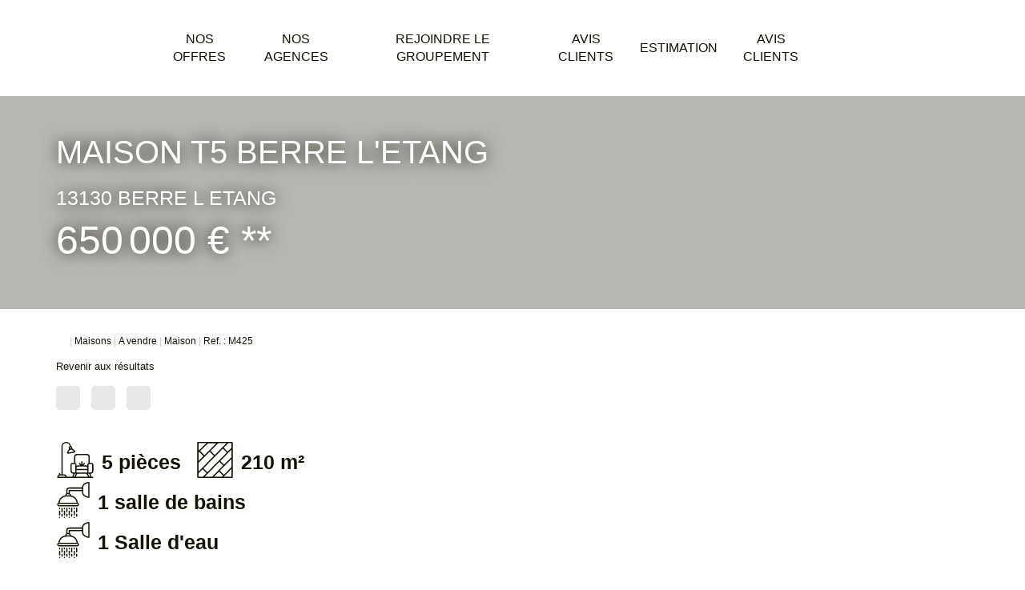

--- FILE ---
content_type: text/html; charset=UTF-8
request_url: https://www.projet-immo.com/fiches/4-40-26_49389803/maison-t5-berre-l-etang.html
body_size: 2337
content:
<!DOCTYPE html>
<html lang="en">
<head>
    <meta charset="utf-8">
    <meta name="viewport" content="width=device-width, initial-scale=1">
    <title></title>
    <style>
        body {
            font-family: "Arial";
        }
    </style>
    <script type="text/javascript">
    window.awsWafCookieDomainList = [];
    window.gokuProps = {
"key":"AQIDAHjcYu/GjX+QlghicBgQ/7bFaQZ+m5FKCMDnO+vTbNg96AF//FbQrryZ41JmkvmNlf9BAAAAfjB8BgkqhkiG9w0BBwagbzBtAgEAMGgGCSqGSIb3DQEHATAeBglghkgBZQMEAS4wEQQMRCz59vp0iNhOtmjPAgEQgDu7Gi1c9x0ZvmZ0glH5OKYbw1vi7zSf8f8+tH2YEckT5Z8I7bFwfywZ77EwIeMV8YtOGqFSnv6gclaiWg==",
          "iv":"CgAH1yKKrgAAACCb",
          "context":"Vm89d1CWs3V1AXIFGmCnlSCKLo6dw3NQTdT2OX6Jz5VdXLcO15Kci+65NdNd6Uwxh12vPHtt2oijpCwIc9/2Tm/GC3wQFtfr407zae8ncOSMEuzks8z9Y2MYHhU3Px+s6630Vj9ev1bA60/0/g3T6LFQ9BKiNp/vFIcBF0t2eYGfWN+p3+IBGK/iDAXk9gDpCpvPEVPYSafYo5NISq3Q1KGTxwaL+UvbmkHdvByBDQEXY3NbimriP4cAZ3rJ5gXI0/RSWHvz0b5uSEbRFvwWPjpf3rFCxTSHqotF5eHDEOgxLu72XTrU2QLNv78FyOSvegL/BM8zvowiTx/oS/htJPNiho6aBcjV/FA57JwookDjvltZs35Yf7TnLVORAFa2ZNrndimpWpSQuY71Vbn8wBE0a9FC3m1/Y5nxEgQE5Xu0MII1460n6yhvZGDxuqQlipNB6rUp9vT8AWJDUVL8O4tqZ0BeZx6JrWFHecEnZwi75NvGq0gDXQwRlTB4lfD2895HP4zerxN1jOeqFJ6mc4E8TINLaPQrtc4iVxEaYzuarrpwkk/ucRHSUJqQ2fcl6ILVss+nDOI4QI/[base64]"
};
    </script>
    <script src="https://7813e45193b3.47e58bb0.eu-west-3.token.awswaf.com/7813e45193b3/28fa1170bc90/1cc501575660/challenge.js"></script>
</head>
<body>
    <div id="challenge-container"></div>
    <script type="text/javascript">
        AwsWafIntegration.saveReferrer();
        AwsWafIntegration.checkForceRefresh().then((forceRefresh) => {
            if (forceRefresh) {
                AwsWafIntegration.forceRefreshToken().then(() => {
                    window.location.reload(true);
                });
            } else {
                AwsWafIntegration.getToken().then(() => {
                    window.location.reload(true);
                });
            }
        });
    </script>
    <noscript>
        <h1>JavaScript is disabled</h1>
        In order to continue, we need to verify that you're not a robot.
        This requires JavaScript. Enable JavaScript and then reload the page.
    </noscript>
</body>
</html>

--- FILE ---
content_type: text/html; charset=ISO-8859-1
request_url: https://www.projet-immo.com/fiches/4-40-26_49389803/maison-t5-berre-l-etang.html
body_size: 31587
content:
<!DOCTYPE html><html lang="fr" xmlns="http://www.w3.org/1999/xhtml" xml:lang="fr" lang="fr">

<head>
        <base href="//www.projet-immo.com/catalog/" ><meta charset="iso-8859-1"><meta name="description" content="Maison T5 BERRE L'ETANG - 13130 BERRE L'ETANG, Votre agence Projet Immobilier Marignane vous propose dans un secteur très prisé, une superbe maison T5 d'environ 210 m2..."><meta name="robots" content="index, follow"><meta name="theme-color" content="#000000"><meta name="msapplication-navbutton-color" content="#000000"><meta name="apple-mobile-web-app-capable" content="yes"><meta name="apple-mobile-web-app-status-bar-style" content="#000000"><meta name="viewport" content="width=device-width, initial-scale=1"><meta name="format-detection" content="telephone=no"><meta property="og:site_name" content="PROJET IMMOBILIER"><meta property="og:type" content="company"><meta property="og:url" content="//www.projet-immo.com/fiches/4-40-26_49389803/maison-t5-berre-l-etang.html"><title>Maison T5 BERRE L'ETANG</title><meta property="og:description" content="13130 BERRE L'ETANG, Votre agence Projet Immobilier Marignane vous propose dans un secteur très prisé, une superbe maison T5 d'environ 210 m2 comprenant au rez-de-chaussée : une entrée, un spacieux et lumineux double séjour, une cuisine US équipée, une salle de bains avec  douche, baignoire et  WC, une buanderie, un second WC indépendant et 3 chambres avec placards.
A l'étage vous trouverez une grande suite parentale avec salle d'eau et terrasse avec vue dégagée, et combles aménagés.
Le tout sur une parcelle de terrain plat et paysagé de 3076 m2 avec piscine, terrasse, pool house, abri de jardin et garage . 
Bien rare a la vente 
COUP DE COEUR ASSURÉ !!!!!**Honoraires &amp;agrave; la charge du vendeurNos honoraires"><meta property="og:image" content="https://www.projet-immo.com/office8/gni_site_127878/catalog/images/pr_p/4/9/3/8/9/8/0/3/49389803a.jpg.mid.jpg"><meta name="og:image:secure_url" content="https://www.projet-immo.com/office8/gni_site_127878/catalog/images/pr_p/4/9/3/8/9/8/0/3/49389803a.jpg.mid.jpg"><meta name="og:image:type" content="image/jpeg"><meta name="og:image:width" content="400"><meta name="og:image:height" content="300"><meta name="twitter:card" content="summary_large_image"><meta name="twitter:title" content="Maison T5 BERRE L'ETANG"><meta name="twitter:description" content="13130 BERRE L'ETANG, Votre agence Projet Immobilier Marignane vous propose dans un secteur très prisé, une superbe maison T5 d'environ 210 m2 comprenant au rez-de-chaussée : une entrée, un..."><meta name="twitter:image" content="https://www.projet-immo.com/office8/gni_site_127878/catalog/images/pr_p/4/9/3/8/9/8/0/3/49389803a.jpg.mid.jpg?697315a3a46fa"><meta property="og:title" content="Maison T5 BERRE L'ETANG | PROJET IMMOBILIER"><link rel="canonical" href="https://www.projet-immo.com/fiches/4-40-26_49389803/maison-t5-berre-l-etang.html" />
<link rel="stylesheet" type="text/css" href="general2.css?1768838084" /><link rel="stylesheet" type="text/css" href="font/font-awesome/css/font-awesome.min.css" />    <link rel="icon" href="https://www.projet-immo.com/catalog/../office8/gni_site_127878/catalog/images/Projet%20Immobilier%20Sausset%20favicon.jpg">
<link href="/templates/_share/web/public/build/app.008622e6.css" type="text/css" rel="stylesheet" ><link href="/templates/_share/modules/components/public/build/components.aa12dd4a.css" type="text/css" rel="stylesheet" ><link href="/templates/_share/modules/blocks/public/build/blocks.50e9e029.css" type="text/css" rel="stylesheet" ><link href="/templates/_share/modules/team/public/build/team.aaa792fe.css" type="text/css" rel="stylesheet" ><link href="/templates/_share/modules/tracking/public/build/tracking.31d6cfe0.css" type="text/css" rel="stylesheet" ><link href="/templates/_share/modules/debugkit/public/build/debugkit.9f0dc9ba.css" type="text/css" rel="stylesheet" ><link href="/templates/_share/modules/logo/public/build/logo.e1f34d6aa87762ddc1b5.css" type="text/css" rel="stylesheet" ><link href="/templates/_share/modules/outdated_browser/public/build/outdated_browser.84f124e7.css" type="text/css" rel="stylesheet" ><link href="/templates/_share/modules/legacy_cookie_consent/public/build/cookieConsentBlock.d4bbb5be.css" type="text/css" rel="stylesheet" ><link href="scripts/jquery-ui-1.11.4/jquery-ui.min.css" type="text/css" rel="stylesheet" ><link href="scripts/bootstrap-3/css/bootstrap.min.css" type="text/css" rel="stylesheet" ><link href="css/bootstrap-select.min.css" type="text/css" rel="stylesheet" ><link href="scripts/bxslider2/jquery.bxslider.css" type="text/css" rel="stylesheet" ><link href="scripts/jquery/css/blueimp-gallery.min.css" type="text/css" rel="stylesheet" ><link href="../templates/gnimmo_dumas/catalog/css/home.css" type="text/css" rel="stylesheet" ><link href="../templates/template_dumas/catalog/css/listing.css" type="text/css" rel="stylesheet" ><link href="../templates/template_dumas/catalog/css/fiche.css" type="text/css" rel="stylesheet" ><style>.alur_loyer {
    display: block;
}
.alur_loyer_price {
    position: relative;
}
.alur_loyer_text {
    display: inline-block;
    font-size: 75%;
    padding-left: .5rem;
    position: relative;
}
body:not(.page_products_info) .alur_loyer_text {
    display: block;
    font-size: 60%;
    line-height: 0;
    padding: 0;
}</style>
<link href="https://fonts.googleapis.com/css?family=Poppins:200,300,400,500,600,700|Poppins:100,200,300,400,500,600,700,800&display=swap" rel="stylesheet" type="text/css"><link href="../templates/gnimmo_dumas/catalog/css/style.css.php?1759767558" rel="stylesheet" type="text/css">

<script>
window.dataLayer = window.dataLayer || [];
function gtag(){dataLayer.push(arguments);}
gtag('js', new Date());
</script>
<script src="https://www.googletagmanager.com/gtag/js?id=UA-92791890-1" defer fetchpriority="low"></script>
<script>
gtag('config', 'UA-92791890-1');
gtag('config', 'UA-92791890-1', { 'anonymize_ip': true });
</script>    <script type="text/javascript" src="ajax.php?ajaxagent=js&amp;this_url=https%3A%2F%2Fwww.projet-immo.com%2Ffiches%2F4-40-26_49389803%2Fmaison-t5-berre-l-etang.html%3FcPath%3D4_40_26%26products_id%3D49389803" rel="nofollow"></script></head>

<body class="page_products_info">
        <div id="header">
        <div class="header-menu">
            <div class="logo-header">
                <a href="index.php" title="PROJET IMMOBILIER">
                                            <img class="logo-main" src="../office8/gni_site_127878/catalog/images/Projet Immobilier Sausset Logo.jpeg" alt="PROJET IMMOBILIER">
                                                        </a>
            </div>
            <div class="menu-desktop hidden-xs ">
                <div class="menu">
    <ul class="list-links">
                    <li><a href="annonce.php">Nos offres</a><ul><li><a href="../type_bien/3/appartements.html">Appartements </a><ul data-toggle="test"><li><a href="../type_bien/3-33/a-vendre.html">A vendre </a><ul data-toggle="test"><li><a href="../type_bien/3-33-27/studio-t1.html">Studio T1 </a></li><li><a href="../type_bien/3-33-28/2-pieces.html">2 pi&egrave;ces </a></li><li><a href="../type_bien/3-33-29/3-pieces.html">3 pi&egrave;ces </a></li><li><a href="../type_bien/3-33-30/4-pieces.html">4 pi&egrave;ces </a></li><li><a href="../type_bien/3-33-31/5-pieces-et.html">5 pi&egrave;ces et + </a></li></ul></li></ul></li><li><a href="../type_bien/4/maisons.html">Maisons </a><ul data-toggle="test"><li><a href="../type_bien/4-40/a-vendre.html">A vendre </a><ul data-toggle="test"><li><a href="../type_bien/4-40-26/maison.html">Maison </a></li></ul></li></ul></li><li><a href="../type_bien/11/terrains.html">Terrains </a><ul data-toggle="test"><li><a href="../type_bien/11-205/a-batir.html">&agrave; b&acirc;tir </a></li></ul></li><li><a href="../type_bien/8/immeubles.html">Immeubles </a></li></ul><li><a href="../content/4/nos-agences.html">Nos agences</a></li><li><a href="https://www.gn.immo/" target="_blank">Rejoindre le groupement</a></li><li><a href="/catalog/opinion_system.php">Avis clients</a></li></li>
                            <li>
                <a href="https://www.jestimonline.com/?agenceId=2355" title="Estimation" rel="noopener" target="_blank">Estimation</a>
            </li>
                                        <li>
                <a href="opinion_system.php" title="Avis clients" rel="noopener" target="_blank">Avis clients</a>
            </li>
                                    <li class="logo-gnimmo">
                <a href="https://gn.immo" rel="noopener" target="_blank"><img src="../templates/gnimmo_dumas/catalog/images/new-logo-gni-bleu.png" alt="Logo Groupe National Immobilier"></a>
            </li>
            </ul>
</div>
<div class="reseaux-sociaux">
    <ul class="list-links">
        <li>
            <a href="account.php" title="Mon compte"><i class="fa fa-user" aria-hidden="true"></i></a>
        </li>
                                                                                                                                                                                <li>
                <a href="https://www.projet-immo.com/fiches/4-40-26_49389803/maison-t5-berre-l-etang.html?cPath=4_40_26&products_id=49389803&language=en" title="PROJET IMMOBILIER">
                    <img class="logo-lang" src="../templates/gnimmo_dumas/catalog/images/en.svg" />
                </a>
            </li>
            </ul>
</div>
            </div>
            <div class="menu-mobile hidden-sm hidden-md hidden-lg">
                <div id="burger_mobile">                    <div class="square-burger">
                        <span></span>
                        <span></span>
                        <span></span>
                        <span></span>
                        <span></span>
                        <span></span>
                        <span></span>
                        <span></span>
                        <span></span>
                    </div>
                </div>
            </div>
            <div id="menu_mobile" class="hidden-sm hidden-md hidden-lg">
                <div class="menu">
    <ul class="list-links">
                    <li><a href="annonce.php">Nos offres</a><ul><li><a href="../type_bien/3/appartements.html">Appartements </a><ul data-toggle="test"><li><a href="../type_bien/3-33/a-vendre.html">A vendre </a><ul data-toggle="test"><li><a href="../type_bien/3-33-27/studio-t1.html">Studio T1 </a></li><li><a href="../type_bien/3-33-28/2-pieces.html">2 pi&egrave;ces </a></li><li><a href="../type_bien/3-33-29/3-pieces.html">3 pi&egrave;ces </a></li><li><a href="../type_bien/3-33-30/4-pieces.html">4 pi&egrave;ces </a></li><li><a href="../type_bien/3-33-31/5-pieces-et.html">5 pi&egrave;ces et + </a></li></ul></li></ul></li><li><a href="../type_bien/4/maisons.html">Maisons </a><ul data-toggle="test"><li><a href="../type_bien/4-40/a-vendre.html">A vendre </a><ul data-toggle="test"><li><a href="../type_bien/4-40-26/maison.html">Maison </a></li></ul></li></ul></li><li><a href="../type_bien/11/terrains.html">Terrains </a><ul data-toggle="test"><li><a href="../type_bien/11-205/a-batir.html">&agrave; b&acirc;tir </a></li></ul></li><li><a href="../type_bien/8/immeubles.html">Immeubles </a></li></ul><li><a href="../content/4/nos-agences.html">Nos agences</a></li><li><a href="https://www.gn.immo/" target="_blank">Rejoindre le groupement</a></li><li><a href="/catalog/opinion_system.php">Avis clients</a></li></li>
                            <li>
                <a href="https://www.jestimonline.com/?agenceId=2355" title="Estimation" rel="noopener" target="_blank">Estimation</a>
            </li>
                                        <li>
                <a href="opinion_system.php" title="Avis clients" rel="noopener" target="_blank">Avis clients</a>
            </li>
                                    <li class="logo-gnimmo">
                <a href="https://gn.immo" rel="noopener" target="_blank"><img src="../templates/gnimmo_dumas/catalog/images/new-logo-gni-bleu.png" alt="Logo Groupe National Immobilier"></a>
            </li>
            </ul>
</div>
<div class="reseaux-sociaux">
    <ul class="list-links">
        <li>
            <a href="account.php" title="Mon compte"><i class="fa fa-user" aria-hidden="true"></i></a>
        </li>
                                                                                                                                                                                <li>
                <a href="https://www.projet-immo.com/fiches/4-40-26_49389803/maison-t5-berre-l-etang.html?cPath=4_40_26&products_id=49389803&language=en" title="PROJET IMMOBILIER">
                    <img class="logo-lang" src="../templates/gnimmo_dumas/catalog/images/en.svg" />
                </a>
            </li>
            </ul>
</div>
            </div>
        </div>
        <div id="box_slider_header_product">
    <div class="bg-header">
        <img src="../office8/gni_site_127878/catalog/images/pr_p/4/9/3/8/9/8/0/3/49389803a.jpg" alt="Maison T5 BERRE L'ETANG">
    </div>
    <div class="infos-products-header">
        <div class="container">
            <div class="row">
                <div class="col-xs-12 col-sm-12 col-md-12 col-lg-12">
                    <h1>Maison T5 BERRE L'ETANG</h1>
                    <div class="product-localisation">
                        13130 BERRE L ETANG                    </div>
                    <div class="product-price">
                        <span class="formatted_price_alur2_span"><span class="hono_inclus"> <span class="hono_inclus_price">650&#8239;000&nbsp;&euro;</span> **</span></span>                    </div>
                </div>
            </div>
        </div>
    </div>
</div>    </div>



                            <div class="container">
        <div class="row">
            <div class="col-xs-12 col-md-4">
                                    <ol itemscope itemtype="https://schema.org/BreadcrumbList" class="breadcrumb"><li itemprop="itemListElement" itemscope itemtype="https://schema.org/ListItem"><a href="https://www.projet-immo.com" itemprop="item" target="_parent"><i class="fa fa-home fa-2x"></i><meta itemprop="name" content="Accueil" /></a><meta itemprop="position" content="1" /></li><li itemprop="itemListElement" itemscope itemtype="https://schema.org/ListItem"><a href="https://www.projet-immo.com/../type_bien/4/maisons.html" itemprop="item" target="_parent">Maisons<meta itemprop="name" content="Maisons" /></a><meta itemprop="position" content="2" /></li><li itemprop="itemListElement" itemscope itemtype="https://schema.org/ListItem"><a href="https://www.projet-immo.com/../type_bien/4-40/a-vendre.html" itemprop="item" target="_parent">A vendre<meta itemprop="name" content="A vendre" /></a><meta itemprop="position" content="3" /></li><li itemprop="itemListElement" itemscope itemtype="https://schema.org/ListItem"><a href="https://www.projet-immo.com/../type_bien/4-40-26/maison.html" itemprop="item" target="_parent">Maison<meta itemprop="name" content="Maison" /></a><meta itemprop="position" content="4" /></li><li itemprop="itemListElement" itemscope itemtype="https://schema.org/ListItem"><span itemprop="item">Ref. : M425<meta itemprop="name" content="Ref. : M425" /></span><meta itemprop="position" content="5" /></li></ol>                                <div class="product-navigation">
                    <ul>
                                                                                                    <li>
                                <a href="javascript:window.location.replace(document.referrer);" title="Revenir aux r&eacute;sultats">
                                    Revenir aux r&eacute;sultats                                </a>
                            </li>
                                            </ul>
                </div>
                <div class="product-tools">
                    <ul>
                        <li>
                            <div id="conteneur_buy_now_49389803" class="conteneur_buy_now conteneur_buy_now2 "><a href="#" class="btn_buy_now tooltip_btn tool_links" data-toggle="tooltip" data-placement="top" data-productId="49389803"aria-label="Ajouter ce bien &agrave; votre s&eacute;lection" title="Ajouter ce bien &agrave; votre s&eacute;lection" onclick="javascript:add_to_selection(49389803);return false;"><span class="icon_tool hidden d-none" aria-hidden="true"><i class="fa fa-heart fa-lg"></i></span><span class="text_tool"><i class="fa fa-heart-o" aria-hidden="true"></i></span></a></div>                        </li>
                        <li data-toggle="modal" data-target="#modal_calcs"><a href="#" onclick="return false;" data-toggle="tooltip" title="Calculatrice financi&egrave;re"><i class="fa fa-calculator" aria-hidden="true"></i></a></li>
                        <li><a href="products_print.php?products_id=49389803" data-toggle="tooltip" title="Imprimer la fiche" target="_blank"><i class="fa fa-print" aria-hidden="true"></i></a></li>
                    </ul>
                </div>
                            </div>
            <div class="col-xs-12 col-md-8 col-slider">
                <div class="container-slider-product">
                                        <div id="slider_product">
                                                    <div class="item-slider">
                                <a href="../office8/gni_site_127878/catalog/images/pr_p/4/9/3/8/9/8/0/3/49389803a.jpg" title="Maison T5 BERRE L'ETANG 1/18">
                                    <img src="../office8/gni_site_127878/catalog/images/pr_p/4/9/3/8/9/8/0/3/49389803a.jpg" alt="Maison T5 BERRE L'ETANG 1/18">
                                </a>
                            </div>
                                                    <div class="item-slider">
                                <a href="../office8/gni_site_127878/catalog/images/pr_p/4/9/3/8/9/8/0/3/49389803b.jpg" title="Maison T5 BERRE L'ETANG 2/18">
                                    <img src="../office8/gni_site_127878/catalog/images/pr_p/4/9/3/8/9/8/0/3/49389803b.jpg" alt="Maison T5 BERRE L'ETANG 2/18">
                                </a>
                            </div>
                                                    <div class="item-slider">
                                <a href="../office8/gni_site_127878/catalog/images/pr_p/4/9/3/8/9/8/0/3/49389803c.jpg" title="Maison T5 BERRE L'ETANG 3/18">
                                    <img src="../office8/gni_site_127878/catalog/images/pr_p/4/9/3/8/9/8/0/3/49389803c.jpg" alt="Maison T5 BERRE L'ETANG 3/18">
                                </a>
                            </div>
                                                    <div class="item-slider">
                                <a href="../office8/gni_site_127878/catalog/images/pr_p/4/9/3/8/9/8/0/3/49389803d.jpg" title="Maison T5 BERRE L'ETANG 4/18">
                                    <img src="../office8/gni_site_127878/catalog/images/pr_p/4/9/3/8/9/8/0/3/49389803d.jpg" alt="Maison T5 BERRE L'ETANG 4/18">
                                </a>
                            </div>
                                                    <div class="item-slider">
                                <a href="../office8/gni_site_127878/catalog/images/pr_p/4/9/3/8/9/8/0/3/49389803e.jpg" title="Maison T5 BERRE L'ETANG 5/18">
                                    <img src="../office8/gni_site_127878/catalog/images/pr_p/4/9/3/8/9/8/0/3/49389803e.jpg" alt="Maison T5 BERRE L'ETANG 5/18">
                                </a>
                            </div>
                                                    <div class="item-slider">
                                <a href="../office8/gni_site_127878/catalog/images/pr_p/4/9/3/8/9/8/0/3/49389803f.jpg" title="Maison T5 BERRE L'ETANG 6/18">
                                    <img src="../office8/gni_site_127878/catalog/images/pr_p/4/9/3/8/9/8/0/3/49389803f.jpg" alt="Maison T5 BERRE L'ETANG 6/18">
                                </a>
                            </div>
                                                    <div class="item-slider">
                                <a href="../office8/gni_site_127878/catalog/images/pr_p/4/9/3/8/9/8/0/3/49389803g.jpg" title="Maison T5 BERRE L'ETANG 7/18">
                                    <img src="../office8/gni_site_127878/catalog/images/pr_p/4/9/3/8/9/8/0/3/49389803g.jpg" alt="Maison T5 BERRE L'ETANG 7/18">
                                </a>
                            </div>
                                                    <div class="item-slider">
                                <a href="../office8/gni_site_127878/catalog/images/pr_p/4/9/3/8/9/8/0/3/49389803h.jpg" title="Maison T5 BERRE L'ETANG 8/18">
                                    <img src="../office8/gni_site_127878/catalog/images/pr_p/4/9/3/8/9/8/0/3/49389803h.jpg" alt="Maison T5 BERRE L'ETANG 8/18">
                                </a>
                            </div>
                                                    <div class="item-slider">
                                <a href="../office8/gni_site_127878/catalog/images/pr_p/4/9/3/8/9/8/0/3/49389803i.jpg" title="Maison T5 BERRE L'ETANG 9/18">
                                    <img src="../office8/gni_site_127878/catalog/images/pr_p/4/9/3/8/9/8/0/3/49389803i.jpg" alt="Maison T5 BERRE L'ETANG 9/18">
                                </a>
                            </div>
                                                    <div class="item-slider">
                                <a href="../office8/gni_site_127878/catalog/images/pr_p/4/9/3/8/9/8/0/3/49389803j.jpg" title="Maison T5 BERRE L'ETANG 10/18">
                                    <img src="../office8/gni_site_127878/catalog/images/pr_p/4/9/3/8/9/8/0/3/49389803j.jpg" alt="Maison T5 BERRE L'ETANG 10/18">
                                </a>
                            </div>
                                                    <div class="item-slider">
                                <a href="../office8/gni_site_127878/catalog/images/pr_p/4/9/3/8/9/8/0/3/49389803k.jpg" title="Maison T5 BERRE L'ETANG 11/18">
                                    <img src="../office8/gni_site_127878/catalog/images/pr_p/4/9/3/8/9/8/0/3/49389803k.jpg" alt="Maison T5 BERRE L'ETANG 11/18">
                                </a>
                            </div>
                                                    <div class="item-slider">
                                <a href="../office8/gni_site_127878/catalog/images/pr_p/4/9/3/8/9/8/0/3/49389803l.jpg" title="Maison T5 BERRE L'ETANG 12/18">
                                    <img src="../office8/gni_site_127878/catalog/images/pr_p/4/9/3/8/9/8/0/3/49389803l.jpg" alt="Maison T5 BERRE L'ETANG 12/18">
                                </a>
                            </div>
                                                    <div class="item-slider">
                                <a href="../office8/gni_site_127878/catalog/images/pr_p/4/9/3/8/9/8/0/3/49389803m.jpg" title="Maison T5 BERRE L'ETANG 13/18">
                                    <img src="../office8/gni_site_127878/catalog/images/pr_p/4/9/3/8/9/8/0/3/49389803m.jpg" alt="Maison T5 BERRE L'ETANG 13/18">
                                </a>
                            </div>
                                                    <div class="item-slider">
                                <a href="../office8/gni_site_127878/catalog/images/pr_p/4/9/3/8/9/8/0/3/49389803n.jpg" title="Maison T5 BERRE L'ETANG 14/18">
                                    <img src="../office8/gni_site_127878/catalog/images/pr_p/4/9/3/8/9/8/0/3/49389803n.jpg" alt="Maison T5 BERRE L'ETANG 14/18">
                                </a>
                            </div>
                                                    <div class="item-slider">
                                <a href="../office8/gni_site_127878/catalog/images/pr_p/4/9/3/8/9/8/0/3/49389803o.jpg" title="Maison T5 BERRE L'ETANG 15/18">
                                    <img src="../office8/gni_site_127878/catalog/images/pr_p/4/9/3/8/9/8/0/3/49389803o.jpg" alt="Maison T5 BERRE L'ETANG 15/18">
                                </a>
                            </div>
                                                    <div class="item-slider">
                                <a href="../office8/gni_site_127878/catalog/images/pr_p/4/9/3/8/9/8/0/3/49389803p.jpg" title="Maison T5 BERRE L'ETANG 16/18">
                                    <img src="../office8/gni_site_127878/catalog/images/pr_p/4/9/3/8/9/8/0/3/49389803p.jpg" alt="Maison T5 BERRE L'ETANG 16/18">
                                </a>
                            </div>
                                                    <div class="item-slider">
                                <a href="../office8/gni_site_127878/catalog/images/pr_p/4/9/3/8/9/8/0/3/49389803q.jpg" title="Maison T5 BERRE L'ETANG 17/18">
                                    <img src="../office8/gni_site_127878/catalog/images/pr_p/4/9/3/8/9/8/0/3/49389803q.jpg" alt="Maison T5 BERRE L'ETANG 17/18">
                                </a>
                            </div>
                                                    <div class="item-slider">
                                <a href="../office8/gni_site_127878/catalog/images/pr_p/4/9/3/8/9/8/0/3/49389803r.jpg" title="Maison T5 BERRE L'ETANG 18/18">
                                    <img src="../office8/gni_site_127878/catalog/images/pr_p/4/9/3/8/9/8/0/3/49389803r.jpg" alt="Maison T5 BERRE L'ETANG 18/18">
                                </a>
                            </div>
                                            </div>
                </div>
                <div class="controls-slider">
                    <div class="btn-prev">
                        <i class="fa fa-long-arrow-left" aria-hidden="true"></i>
                    </div>
                    <div class="btn-next">
                        <i class="fa fa-long-arrow-right" aria-hidden="true"></i>
                    </div>
                </div>
            </div>
            <div class="col-xs-12 col-md-4">
                <div class="product-description">
                    <ul class="criteres-desc">
                                                    <li>
                                <div class="picto">
                                    <svg xmlns="http://www.w3.org/2000/svg" width="47.727" height="47.728" viewBox="0 0 47.727 47.728"><path d="M45.348,27.841H42.962V19.886a3.982,3.982,0,0,0-3.977-3.977H26.258a3.982,3.982,0,0,0-3.977,3.977v7.954H19.894a2.389,2.389,0,0,0-2.386,2.386v7.954a3.971,3.971,0,0,0,3.725,3.952l-1.144,4H12.655a3.984,3.984,0,0,0-3.9-3.182H7.167V6.332a4.742,4.742,0,0,1,9.437-.67l.014.1a2.372,2.372,0,0,0-1.435,2.594L15.4,9.637l-2.127,3.653a1.592,1.592,0,0,0,1.368,2.392,1.615,1.615,0,0,0,.272-.023l7.631-1.29a1.591,1.591,0,0,0,.77-2.776L20.106,8.842l-.217-1.284a2.381,2.381,0,0,0-1.676-1.881l-.034-.24a6.333,6.333,0,0,0-12.6.9V42.954H3.985v-.8a.8.8,0,1,0-1.591,0v1.132a3.98,3.98,0,0,0-2.386,3.64.8.8,0,0,0,.8.8H46.939a.8.8,0,0,0,0-1.591H45.153l-1.144-4a3.971,3.971,0,0,0,3.725-3.952V30.227A2.389,2.389,0,0,0,45.348,27.841ZM22.28,12.8l-7.631,1.29,2.084-3.579,2.4-.406,3.15,2.694ZM18.453,8.607l-1.569.265-.133-.784a.8.8,0,0,1,.652-.917.816.816,0,0,1,.133-.011.8.8,0,0,1,.784.663Zm7.8,8.893H38.984a2.389,2.389,0,0,1,2.386,2.386v8.1a2.382,2.382,0,0,0-1.591,2.24v1.611a3.938,3.938,0,0,0-2.386-.816H34.541L36.365,29.2a.8.8,0,0,0-1.125-1.125L33.417,29.9V26.25a.8.8,0,0,0-1.591,0V29.9L30,28.074A.8.8,0,0,0,28.877,29.2L30.7,31.023H27.848a3.938,3.938,0,0,0-2.386.816V30.227a2.382,2.382,0,0,0-1.591-2.24v-8.1A2.389,2.389,0,0,1,26.258,17.5ZM37.394,32.613A2.389,2.389,0,0,1,39.78,35v.8H25.462V35a2.389,2.389,0,0,1,2.386-2.386Zm1.13,9.546L40.8,46.136H24.446l2.273-3.977Zm1.257-1.591H25.462V37.386H39.78ZM19.1,38.182V30.227a.8.8,0,0,1,.8-.8h3.182a.8.8,0,0,1,.8.8v10.34H21.485A2.389,2.389,0,0,1,19.1,38.182ZM1.735,46.136a2.39,2.39,0,0,1,2.25-1.591H8.758a2.39,2.39,0,0,1,2.25,1.591Zm20.009,0,1.136-3.977h2.007l-2.273,3.977Zm20.884,0-2.273-3.977h2.007L43.5,46.136Zm3.516-7.954a2.389,2.389,0,0,1-2.386,2.386H41.371V30.227a.8.8,0,0,1,.8-.8h3.182a.8.8,0,0,1,.8.8Zm0,0" transform="translate(-0.008 0.001)"/></svg>                                </div>
                                <div class="value">
                                    5 pi&egrave;ces                                </div>
                            </li>
                                                                            <li>
                                <div class="picto">
                                    <svg xmlns="http://www.w3.org/2000/svg" width="47.73" height="47.73" viewBox="0 0 47.73 47.73"><path d="M46.881,47.73H.849A.849.849,0,0,1,0,46.881V.849A.849.849,0,0,1,.849,0H46.881a.849.849,0,0,1,.849.849V46.881A.849.849,0,0,1,46.881,47.73Zm-11.194-1.7H46.033V35.687l-9.6,9.6,0,0,0,0Zm-13.212,0H33.287l1.345-1.345-5.406-5.406Zm-12.335,0h9.934L34.83,31.277,29.863,26.31,14.2,41.978h0Zm-8.443,0H7.74l4.655-4.655L7.18,36.162,1.7,41.644Zm28.729-7.951,5.406,5.406,10.2-10.2V22.475l-9.4,9.4h0ZM8.38,34.962,13.6,40.177l26.03-26.03L34.41,8.931l-10.2,10.205,0,0ZM1.7,27.842v11.4L6.571,34.37l.008-.008.008-.008L22.4,18.538,16.82,12.957ZM31.063,25.11l4.967,4.967L46.008,20.1l.025-.024V10.14ZM1.7,13.99V25.46l6.721-6.616-5.76-5.76Zm2.2-2.07,5.733,5.733,16.153-15.9H14.688Zm14.135-.154L23.6,17.338,39.243,1.7H28.259ZM35.61,7.731l5.215,5.215,5.207-5.207V1.7H41.644ZM1.7,1.7v9.961l.317-.3c.018-.022.037-.042.057-.063a.843.843,0,0,1,.1-.088L12.272,1.7Z"/></svg>                                </div>
                                <div class="value">
                                    210 m²                                </div>
                            </li>
                                                                            <li>
                                <div class="picto">
                                    <svg xmlns="http://www.w3.org/2000/svg" width="43.11" height="48" viewBox="0 0 43.11 48"><g transform="translate(-0.045)"><path d="M42.341,21.148a.813.813,0,0,0,.813-.813V.813A.813.813,0,0,0,42.341,0c-3.52,0-8.947,2.795-8.947,6.507v.813H16.313a4.072,4.072,0,0,0-4.067,4.067v3.876a4.873,4.873,0,0,0-1.557,2.759,10.574,10.574,0,0,0-8.983,9.772,2.434,2.434,0,0,0,.779,4.741h24.4a2.434,2.434,0,0,0,.779-4.741,10.574,10.574,0,0,0-8.983-9.772,4.873,4.873,0,0,0-1.557-2.759V12.2H33.394v2.44C33.394,18.353,38.822,21.148,42.341,21.148ZM35.021,6.507c0-2.359,3.751-4.453,6.507-4.823v17.78c-2.756-.37-6.507-2.464-6.507-4.823ZM16.979,17.895H12.392c.275-.826.894-1.627,1.48-1.627H15.5C16.087,16.268,16.7,17.069,16.979,17.895Zm9.907,13.014H2.485a.813.813,0,0,1,0-1.627h24.4a.813.813,0,0,1,0,1.627Zm-.85-3.254H3.335a8.96,8.96,0,0,1,8.911-8.134h4.88A8.96,8.96,0,0,1,26.037,27.656ZM16.313,10.574a.813.813,0,0,0-.813.813v3.254H13.872V11.388a2.44,2.44,0,0,1,2.44-2.44H33.394v1.627Zm0,0" transform="translate(0)"/><path d="M25.67,336.813a.813.813,0,1,0-1.627,0v.813a.813.813,0,0,0,1.627,0Zm0,0" transform="translate(-21.558 -301.837)"/><path d="M57.67,336.813a.813.813,0,1,0-1.627,0v4.88a.813.813,0,1,0,1.627,0Zm0,0" transform="translate(-50.305 -301.837)"/><path d="M89.67,336.813a.813.813,0,1,0-1.627,0v.813a.813.813,0,0,0,1.627,0Zm0,0" transform="translate(-79.051 -301.837)"/><path d="M121.67,336.813a.813.813,0,1,0-1.627,0v4.88a.813.813,0,1,0,1.627,0Zm0,0" transform="translate(-107.797 -301.837)"/><path d="M153.67,336.813a.813.813,0,1,0-1.627,0v.813a.813.813,0,0,0,1.627,0Zm0,0" transform="translate(-136.544 -301.837)"/><path d="M185.67,336.813a.813.813,0,1,0-1.627,0v4.88a.813.813,0,1,0,1.627,0Zm0,0" transform="translate(-165.29 -301.837)"/><path d="M217.67,336.813a.813.813,0,1,0-1.627,0v.813a.813.813,0,0,0,1.627,0Zm0,0" transform="translate(-194.037 -301.837)"/><path d="M56.856,416a.813.813,0,0,0-.813.813v2.44a.813.813,0,0,0,1.627,0v-2.44A.813.813,0,0,0,56.856,416Zm0,0" transform="translate(-50.305 -373.703)"/><path d="M120.856,416a.813.813,0,0,0-.813.813v2.44a.813.813,0,0,0,1.627,0v-2.44A.813.813,0,0,0,120.856,416Zm0,0" transform="translate(-107.797 -373.703)"/><path d="M184.856,416a.813.813,0,0,0-.813.813v2.44a.813.813,0,0,0,1.627,0v-2.44A.813.813,0,0,0,184.856,416Zm0,0" transform="translate(-165.29 -373.703)"/><path d="M248.856,416a.813.813,0,0,0-.813.813v2.44a.813.813,0,0,0,1.627,0v-2.44A.813.813,0,0,0,248.856,416Zm0,0" transform="translate(-222.783 -373.703)"/><path d="M249.67,336.813a.813.813,0,1,0-1.627,0v4.88a.813.813,0,1,0,1.627,0Zm0,0" transform="translate(-222.783 -301.837)"/><path d="M25.67,376.813a.813.813,0,0,0-1.627,0v4.88a.813.813,0,1,0,1.627,0Zm0,0" transform="translate(-21.558 -337.77)"/><path d="M89.67,376.813a.813.813,0,0,0-1.627,0v4.88a.813.813,0,1,0,1.627,0Zm0,0" transform="translate(-79.051 -337.77)"/><path d="M153.67,376.813a.813.813,0,0,0-1.627,0v4.88a.813.813,0,1,0,1.627,0Zm0,0" transform="translate(-136.544 -337.77)"/><path d="M217.67,376.813a.813.813,0,0,0-1.627,0v4.88a.813.813,0,1,0,1.627,0Zm0,0" transform="translate(-194.037 -337.77)"/><path d="M25.163,456.05a.843.843,0,0,0-.472-.04,1.089,1.089,0,0,0-.146.04,1.606,1.606,0,0,0-.147.081,1.358,1.358,0,0,0-.121.1.938.938,0,0,0-.171.268.684.684,0,0,0-.065.31A.813.813,0,1,0,25.6,456.5a.84.84,0,0,0-.171-.269A1.236,1.236,0,0,0,25.163,456.05Zm0,0" transform="translate(-21.556 -409.631)"/><path d="M88.279,456.325a.84.84,0,0,0-.171.268.8.8,0,0,0,.171.886.84.84,0,0,0,.268.171.805.805,0,0,0,1.057-1.057.938.938,0,0,0-.171-.268A.851.851,0,0,0,88.279,456.325Zm0,0" transform="translate(-79.051 -409.726)"/><path d="M153.3,456.142a.875.875,0,0,0-.138-.081.942.942,0,0,0-.155-.04.818.818,0,0,0-.463.04,1.225,1.225,0,0,0-.268.18.84.84,0,0,0-.171.268.8.8,0,0,0,.171.886.937.937,0,0,0,.268.171.805.805,0,0,0,1.057-1.057.938.938,0,0,0-.171-.268A.832.832,0,0,0,153.3,456.142Zm0,0" transform="translate(-136.543 -409.64)"/><path d="M216.277,456.325a.84.84,0,0,0-.171.268.68.68,0,0,0-.065.309.806.806,0,0,0,.236.577.938.938,0,0,0,.268.171.805.805,0,0,0,1.122-.748.691.691,0,0,0-.065-.309.938.938,0,0,0-.171-.268A.851.851,0,0,0,216.277,456.325Zm0,0" transform="translate(-194.035 -409.726)"/></g></svg>                                </div>
                                <div class="value">
                                    1 salle de bains                                </div>
                            </li>
                                                                            <li>
                                <div class="picto">
                                    <svg xmlns="http://www.w3.org/2000/svg" width="43.11" height="48" viewBox="0 0 43.11 48"><g transform="translate(-0.045)"><path d="M42.341,21.148a.813.813,0,0,0,.813-.813V.813A.813.813,0,0,0,42.341,0c-3.52,0-8.947,2.795-8.947,6.507v.813H16.313a4.072,4.072,0,0,0-4.067,4.067v3.876a4.873,4.873,0,0,0-1.557,2.759,10.574,10.574,0,0,0-8.983,9.772,2.434,2.434,0,0,0,.779,4.741h24.4a2.434,2.434,0,0,0,.779-4.741,10.574,10.574,0,0,0-8.983-9.772,4.873,4.873,0,0,0-1.557-2.759V12.2H33.394v2.44C33.394,18.353,38.822,21.148,42.341,21.148ZM35.021,6.507c0-2.359,3.751-4.453,6.507-4.823v17.78c-2.756-.37-6.507-2.464-6.507-4.823ZM16.979,17.895H12.392c.275-.826.894-1.627,1.48-1.627H15.5C16.087,16.268,16.7,17.069,16.979,17.895Zm9.907,13.014H2.485a.813.813,0,0,1,0-1.627h24.4a.813.813,0,0,1,0,1.627Zm-.85-3.254H3.335a8.96,8.96,0,0,1,8.911-8.134h4.88A8.96,8.96,0,0,1,26.037,27.656ZM16.313,10.574a.813.813,0,0,0-.813.813v3.254H13.872V11.388a2.44,2.44,0,0,1,2.44-2.44H33.394v1.627Zm0,0" transform="translate(0)"/><path d="M25.67,336.813a.813.813,0,1,0-1.627,0v.813a.813.813,0,0,0,1.627,0Zm0,0" transform="translate(-21.558 -301.837)"/><path d="M57.67,336.813a.813.813,0,1,0-1.627,0v4.88a.813.813,0,1,0,1.627,0Zm0,0" transform="translate(-50.305 -301.837)"/><path d="M89.67,336.813a.813.813,0,1,0-1.627,0v.813a.813.813,0,0,0,1.627,0Zm0,0" transform="translate(-79.051 -301.837)"/><path d="M121.67,336.813a.813.813,0,1,0-1.627,0v4.88a.813.813,0,1,0,1.627,0Zm0,0" transform="translate(-107.797 -301.837)"/><path d="M153.67,336.813a.813.813,0,1,0-1.627,0v.813a.813.813,0,0,0,1.627,0Zm0,0" transform="translate(-136.544 -301.837)"/><path d="M185.67,336.813a.813.813,0,1,0-1.627,0v4.88a.813.813,0,1,0,1.627,0Zm0,0" transform="translate(-165.29 -301.837)"/><path d="M217.67,336.813a.813.813,0,1,0-1.627,0v.813a.813.813,0,0,0,1.627,0Zm0,0" transform="translate(-194.037 -301.837)"/><path d="M56.856,416a.813.813,0,0,0-.813.813v2.44a.813.813,0,0,0,1.627,0v-2.44A.813.813,0,0,0,56.856,416Zm0,0" transform="translate(-50.305 -373.703)"/><path d="M120.856,416a.813.813,0,0,0-.813.813v2.44a.813.813,0,0,0,1.627,0v-2.44A.813.813,0,0,0,120.856,416Zm0,0" transform="translate(-107.797 -373.703)"/><path d="M184.856,416a.813.813,0,0,0-.813.813v2.44a.813.813,0,0,0,1.627,0v-2.44A.813.813,0,0,0,184.856,416Zm0,0" transform="translate(-165.29 -373.703)"/><path d="M248.856,416a.813.813,0,0,0-.813.813v2.44a.813.813,0,0,0,1.627,0v-2.44A.813.813,0,0,0,248.856,416Zm0,0" transform="translate(-222.783 -373.703)"/><path d="M249.67,336.813a.813.813,0,1,0-1.627,0v4.88a.813.813,0,1,0,1.627,0Zm0,0" transform="translate(-222.783 -301.837)"/><path d="M25.67,376.813a.813.813,0,0,0-1.627,0v4.88a.813.813,0,1,0,1.627,0Zm0,0" transform="translate(-21.558 -337.77)"/><path d="M89.67,376.813a.813.813,0,0,0-1.627,0v4.88a.813.813,0,1,0,1.627,0Zm0,0" transform="translate(-79.051 -337.77)"/><path d="M153.67,376.813a.813.813,0,0,0-1.627,0v4.88a.813.813,0,1,0,1.627,0Zm0,0" transform="translate(-136.544 -337.77)"/><path d="M217.67,376.813a.813.813,0,0,0-1.627,0v4.88a.813.813,0,1,0,1.627,0Zm0,0" transform="translate(-194.037 -337.77)"/><path d="M25.163,456.05a.843.843,0,0,0-.472-.04,1.089,1.089,0,0,0-.146.04,1.606,1.606,0,0,0-.147.081,1.358,1.358,0,0,0-.121.1.938.938,0,0,0-.171.268.684.684,0,0,0-.065.31A.813.813,0,1,0,25.6,456.5a.84.84,0,0,0-.171-.269A1.236,1.236,0,0,0,25.163,456.05Zm0,0" transform="translate(-21.556 -409.631)"/><path d="M88.279,456.325a.84.84,0,0,0-.171.268.8.8,0,0,0,.171.886.84.84,0,0,0,.268.171.805.805,0,0,0,1.057-1.057.938.938,0,0,0-.171-.268A.851.851,0,0,0,88.279,456.325Zm0,0" transform="translate(-79.051 -409.726)"/><path d="M153.3,456.142a.875.875,0,0,0-.138-.081.942.942,0,0,0-.155-.04.818.818,0,0,0-.463.04,1.225,1.225,0,0,0-.268.18.84.84,0,0,0-.171.268.8.8,0,0,0,.171.886.937.937,0,0,0,.268.171.805.805,0,0,0,1.057-1.057.938.938,0,0,0-.171-.268A.832.832,0,0,0,153.3,456.142Zm0,0" transform="translate(-136.543 -409.64)"/><path d="M216.277,456.325a.84.84,0,0,0-.171.268.68.68,0,0,0-.065.309.806.806,0,0,0,.236.577.938.938,0,0,0,.268.171.805.805,0,0,0,1.122-.748.691.691,0,0,0-.065-.309.938.938,0,0,0-.171-.268A.851.851,0,0,0,216.277,456.325Zm0,0" transform="translate(-194.035 -409.726)"/></g></svg>                                </div>
                                <div class="value">
                                    1 Salle d'eau                                </div>
                            </li>
                                            </ul>
                                        <div class="desc-text">
                        13130 BERRE L'ETANG, Votre agence Projet Immobilier Marignane vous propose dans un secteur très prisé, une superbe maison T5 d'environ 210 m2 comprenant au rez-de-chaussée : une entrée, un spacieux et lumineux double séjour, une cuisine US équipée, une salle de bains avec  douche, baignoire et  WC, une buanderie, un second WC indépendant et 3 chambres avec placards.<br />
A l'étage vous trouverez une grande suite parentale avec salle d'eau et terrasse avec vue dégagée, et combles aménagés.<br />
Le tout sur une parcelle de terrain plat et paysagé de 3076 m2 avec piscine, terrasse, pool house, abri de jardin et garage . <br />
Bien rare a la vente <br />
COUP DE COEUR ASSURÉ !!!!!<span class='price_alur_description'><div class="formatted_price_alur2_div"><span class="hono_inclus">**</span><span class="charges_vendeur">Honoraires &agrave; la charge du vendeur</span></div></span><div class="mentions_bareme_product"><a class="btn btn-primary" target="_blank" title="Nos honoraires" href="../segments/immo/catalog/images/manufacturers_bareme/280821.pdf">Nos honoraires</a></div>                    </div>
                                    </div>

                <ul class="list-share-product">
                    <li>
                        Partager&nbsp;:
                    </li>
                    <li>
                        <a href="#" onclick="open_modal_iframe_global('tell_a_friend.php?products_id=49389803&view=popup','Avertir un ami');return false;" data-toggle="tooltip" title="Avertir un ami">
                            <i class="fa fa-user" aria-hidden="true"></i>
                        </a>
                    </li>
                    <li>
                        <a href="//www.facebook.com/share.php?u=https://www.projet-immo.com/fiches/4-40-26_49389803/maison-t5-berre-l-etang.html?cPath=4_40_26&products_id=49389803" target="_blank" rel="noopener nofollow" data-toggle="tooltip" title="Partagez sur Facebook">
                            <i class="fa fa-facebook" aria-hidden="true"></i>
                        </a>
                    </li>
                    <li>
                        <a href="//twitter.com/home?status=https://www.projet-immo.com/fiches/4-40-26_49389803/maison-t5-berre-l-etang.html?cPath=4_40_26&products_id=49389803" target="_blank" rel="noopener nofollow" data-toggle="tooltip" title="Partager sur Twitter">
                            <i class="fa fa-twitter" aria-hidden="true"></i>
                        </a>
                    </li>
                    <li>
                        <a href="//www.linkedin.com/shareArticle?mini=true&url=https://www.projet-immo.com/fiches/4-40-26_49389803/maison-t5-berre-l-etang.html?cPath=4_40_26&products_id=49389803" target="_blank" rel="noopener nofollow" data-toggle="tooltip" title="Partager sur Linkedin">
                            <i class="fa fa-linkedin" aria-hidden="true"></i>
                        </a>
                    </li>
                </ul>
                                                <div class="link-honoraires">
                    <a href="../segments/immo/catalog/images/manufacturers_bareme/280821.pdf" class="btn btn-primary" target="_blank" rel="noopener nofollow" title="Nos honoraires">
                        Nos honoraires                    </a>
                </div>
                            </div>
        </div>
    </div>
            <div class="container-fluid">
            <div class="row">
                <div class="container-vignettes-product">
                    <div id="slider_product_vignettes">
                                                    <div class="item-slider" data-index="0">
                                                                <img src="../office8/gni_site_127878/catalog/images/pr_p/4/9/3/8/9/8/0/3/49389803a.jpg" alt="Maison T5 BERRE L'ETANG 1/18">
                            </div>
                                                    <div class="item-slider" data-index="1">
                                                                <img src="../office8/gni_site_127878/catalog/images/pr_p/4/9/3/8/9/8/0/3/49389803b.jpg" alt="Maison T5 BERRE L'ETANG 2/18">
                            </div>
                                                    <div class="item-slider" data-index="2">
                                                                <img src="../office8/gni_site_127878/catalog/images/pr_p/4/9/3/8/9/8/0/3/49389803c.jpg" alt="Maison T5 BERRE L'ETANG 3/18">
                            </div>
                                                    <div class="item-slider" data-index="3">
                                                                <img src="../office8/gni_site_127878/catalog/images/pr_p/4/9/3/8/9/8/0/3/49389803d.jpg" alt="Maison T5 BERRE L'ETANG 4/18">
                            </div>
                                                    <div class="item-slider" data-index="4">
                                                                <img src="../office8/gni_site_127878/catalog/images/pr_p/4/9/3/8/9/8/0/3/49389803e.jpg" alt="Maison T5 BERRE L'ETANG 5/18">
                            </div>
                                                    <div class="item-slider" data-index="5">
                                                                <img src="../office8/gni_site_127878/catalog/images/pr_p/4/9/3/8/9/8/0/3/49389803f.jpg" alt="Maison T5 BERRE L'ETANG 6/18">
                            </div>
                                                    <div class="item-slider" data-index="6">
                                                                <img src="../office8/gni_site_127878/catalog/images/pr_p/4/9/3/8/9/8/0/3/49389803g.jpg" alt="Maison T5 BERRE L'ETANG 7/18">
                            </div>
                                                    <div class="item-slider" data-index="7">
                                                                <img src="../office8/gni_site_127878/catalog/images/pr_p/4/9/3/8/9/8/0/3/49389803h.jpg" alt="Maison T5 BERRE L'ETANG 8/18">
                            </div>
                                                    <div class="item-slider" data-index="8">
                                                                <img src="../office8/gni_site_127878/catalog/images/pr_p/4/9/3/8/9/8/0/3/49389803i.jpg" alt="Maison T5 BERRE L'ETANG 9/18">
                            </div>
                                                    <div class="item-slider" data-index="9">
                                                                <img src="../office8/gni_site_127878/catalog/images/pr_p/4/9/3/8/9/8/0/3/49389803j.jpg" alt="Maison T5 BERRE L'ETANG 10/18">
                            </div>
                                                    <div class="item-slider" data-index="10">
                                                                <img src="../office8/gni_site_127878/catalog/images/pr_p/4/9/3/8/9/8/0/3/49389803k.jpg" alt="Maison T5 BERRE L'ETANG 11/18">
                            </div>
                                                    <div class="item-slider" data-index="11">
                                                                <img src="../office8/gni_site_127878/catalog/images/pr_p/4/9/3/8/9/8/0/3/49389803l.jpg" alt="Maison T5 BERRE L'ETANG 12/18">
                            </div>
                                                    <div class="item-slider" data-index="12">
                                                                <img src="../office8/gni_site_127878/catalog/images/pr_p/4/9/3/8/9/8/0/3/49389803m.jpg" alt="Maison T5 BERRE L'ETANG 13/18">
                            </div>
                                                    <div class="item-slider" data-index="13">
                                                                <img src="../office8/gni_site_127878/catalog/images/pr_p/4/9/3/8/9/8/0/3/49389803n.jpg" alt="Maison T5 BERRE L'ETANG 14/18">
                            </div>
                                                    <div class="item-slider" data-index="14">
                                                                <img src="../office8/gni_site_127878/catalog/images/pr_p/4/9/3/8/9/8/0/3/49389803o.jpg" alt="Maison T5 BERRE L'ETANG 15/18">
                            </div>
                                                    <div class="item-slider" data-index="15">
                                                                <img src="../office8/gni_site_127878/catalog/images/pr_p/4/9/3/8/9/8/0/3/49389803p.jpg" alt="Maison T5 BERRE L'ETANG 16/18">
                            </div>
                                                    <div class="item-slider" data-index="16">
                                                                <img src="../office8/gni_site_127878/catalog/images/pr_p/4/9/3/8/9/8/0/3/49389803q.jpg" alt="Maison T5 BERRE L'ETANG 17/18">
                            </div>
                                                    <div class="item-slider" data-index="17">
                                                                <img src="../office8/gni_site_127878/catalog/images/pr_p/4/9/3/8/9/8/0/3/49389803r.jpg" alt="Maison T5 BERRE L'ETANG 18/18">
                            </div>
                                            </div>
                </div>
            </div>
        </div>
        <div class="container">
        <div class="row">
            <div class="col-xs-12">
                                    <div class="product-criteres">
                                                                            <div class="panel panel-default dpe">
                                <div class="panel-body">
                                    <h3>
                                        <span class="pageSubHeading">
                                            Classes DPE/GES                                        </span>
                                    </h3>
                                    <div class="bilans_energie"><div class="dpe_item" id="infosDPE_resp"><img src="../office8_front/gni_site_127878/cache/dpe_ges/dpe_e814aaf8c4af8402b89f13046bea2344.svg"  alt="Consommation énergetique" width="180" height="180" style="float:left" itemprop="image" title="Consommation énergetique"></div><div class="dpe_item" id="infosGAZ_resp"><img src="../office8_front/gni_site_127878/cache/dpe_ges/ges_e814aaf8c4af8402b89f13046bea2344.svg"  alt="Faible émission de GES" width="180" height="180" style="padding-left:1.2380952380952%;padding-right:1.2380952380952%;float:left" itemprop="image" title="Faible émission de GES"></div></div>                                </div>
                            </div>
                                            </div>
                                                </div>
        </div>

        
        <div class="row">
                        <div class="col-xs-12">
                <div id="bloc_coord_agence">
                                                <div class="col-nego">
                                <div class="photo-bloc">
                                    <img src="../office16/import_gnimmo/catalog/images/members/676033.jpg" alt="Mélissa LEGER">
                                </div>
                                <div class="infos-bloc">
                                    <div class="bloc-name">
                                        Mélissa LEGER                                    </div>
                                    <div class="bloc-desc">
                                        Directrice                                    </div>
                                    <div class="bloc-links">
                                                                                    <a class="btn btn-primary" href="tel:+33 6 25 55 40 85" data-toggle="tooltip" title="+33 6 25 55 40 85">
                                                Appeler                                            </a>
                                                                                                                            <a class="btn btn-primary" href="mailto:melissa@projet-immo.com" data-toggle="tooltip" title="melissa@projet-immo.com">
                                                Email                                            </a>
                                                                            </div>
                                </div>
                            </div>
                                        <div class="col-agence">
                                                <div class="photo-bloc">
                            <img src="../templates/gnimmo_dumas/catalog/images/no_picture.gif" alt="PROJET IMMOBILIER">
                        </div>
                        <div class="infos-bloc">
                            <div class="bloc-name">
                                PROJET IMMOBILIER                            </div>
                            <div class="bloc-desc">
                                PROJET IMMOBILIER, 13960 Sausset-les-pins                            </div>
                            <div class="bloc-links">
                                                                    <a class="btn btn-primary" href="tel:+33 4 42 30 30 37" data-toggle="tooltip" title="04.42.30.30.37">
                                        Appeler                                    </a>
                                                                <a class="btn btn-primary" href="contact_us.php?manufacturer_id=280821" title="Contactez-nous">
                                    Contactez-nous                                </a>
                            </div>
                        </div>
                    </div>
                </div>
            </div>
        </div>

        <div id="box_contact_fiche">
        <div class="col-xs-12 col-sm-12 col-md-12 col-lg-12">
        <div class="row">
            <form name="form_contact_info_agence" action="/fiches/4-40-26_49389803/maison-t5-berre-l-etang.html#box_contact_fiche" method="POST" id="form-contact-info-agence"><input type="hidden" name="customers_manufacturers_id" id="customers_manufacturers_id" value="280821"/><input type="hidden" name="action" id="action" value="contact_info_agence"/>
            
                <div class="col-xs-12 col-sm-6 col-md-4 col-lg-4">
                                    <div class="row col-left-contact">
                        <div class="col-xs-12 col-sm-12 col-md-12 col-lg-12">
                            <div class="row">
                                <div class="form-group">
                                    <input type="text" name="customers_firstname" id="customers_firstname" 
                    placeholder="Votre pr&eacute;nom"
                    class="form-control"
                    />                                </div>
                            </div>
                        </div>

                        <div class="col-xs-12 col-sm-12 col-md-12 col-lg-12">
                            <div class="row">
                                <div class="form-group">
                                    <input type="text" name="customers_lastname" id="customers_lastname" 
                    placeholder="Votre nom"
                    class="form-control"
                    />                                </div>
                            </div>
                        </div>

                        <div class="col-xs-12 col-sm-12 col-md-12 col-lg-12">
                            <div class="row">
                                <div class="form-group">
                                    <input type="text" name="customers_telephone" id="customers_telephone" 
                    placeholder="Votre t&eacute;l&eacute;phone"
                    class="form-control form-tel"
                    />                                </div>
                            </div>
                        </div>

                        <div class="col-xs-12 col-sm-12 col-md-12 col-lg-12">
                            <div class="row">
                                <div class="form-group">
                                    <input type="text" name="customers_email_address" id="customers_email_address" 
                    placeholder="Votre E-mail"
                    class="form-control"
                    />                                </div>
                            </div>
                        </div>
                    </div>
                </div>
                <div class="col-xs-12 col-sm-6 col-md-8 col-lg-8">
                                <div class="row">
                        <div class="form-group">
                            <textarea name="customers_comments"	rows="9" placeholder="Votre message" id="agence_form_field" class="form-control"></textarea>
                        </div>
                    </div>
                </div>

                <div class="col-xs-12 col-sm-6 col-md-10 col-lg-10">
                    <div class="bloc-captcha">
                        <span class="showForm">D&eacute;placer l'image dans le cadre vide &agrave; droite</span>
                                                <input type="hidden" name="user_email" id="user_email"  class="form-control"  />
            <style>
                #captchaDragAndDrop_697315a4e9669 {
                    width: 200px;
                    height: 100px;
                }
                #div1, #div2 {
                    float:left;
                    width: 62px;
                    height: 65px;
                    margin: 10px;
                    padding: 12px;
                    border:1px solid #ccc;
                    -webkit-box-sizing: border-box;
                    -moz-box-sizing: border-box;
                    box-sizing: border-box;
                }
                .draggable {color:#ccc;cursor:-webkit-grab;-moz-cursor:grab;cursor:grab;}
                i#drag1 {color:#43ac6a;}
                .draggable:active {cursor:-webkit-grabbing;cursor:-moz-grabbing;cursor:grabbing;}
                #div1:active, #div2:active {border-color:#ddd;}
                .fa-long-arrow-right {float:left;margin-top:28px;color:#888;font-size:24px;}
            </style>
            <div id="captchaDragAndDrop_697315a4e9669">
                <div id="div1">
                    <i class="fa fa-check-square fa-3x draggable" draggable="true" width="42.5" height="53.75"></i>
                </div>
                <i class="fa fa-long-arrow-right"></i>
                <div id="div2" class="droppable"></div>
                <input type="hidden" name="recaptcha_response_field" value="manual_challenge" id="result_drop"/>
                </div>
                            </div>
                </div>
                <div class="col-xs-12 col-sm-6 col-md-2 col-lg-2">
                    <div class="row">
                        <div class="form-group">
                            <div class="bloc-contact-btn">
                                <button type="submit" class="btn btn-primary btn-contact">Envoyer</button>
                            </div>
                        </div>
                    </div>
                </div>
                <div class="col-xs-12 col-sm-12 col-md-12 col-lg-12">
                    <div class="mention-rgpd">
                        
« Les informations recueillies sur ce formulaire sont enregistrées dans un fichier informatisé par PROJET IMMOBILIER
pour gérer votre demande de contact.
Elles sont conservées pour la durée nécessaire à la gestion de la relation client dans le respect des
prescriptions légales applicables et sont destinées à nos conseillers
Conformément à la loi « informatique et libertés », vous pouvez exercer votre droit d'accès aux données
vous concernant et les faire rectifier en contactant PROJET IMMOBILIER info@projet-immo.com.
Nous vous informons de l’existence de la liste d'opposition au démarchage téléphonique « Bloctel », sur
laquelle vous pouvez vous inscrire ici : <a href="https://conso.bloctel.fr/" target="_blank">https://conso.bloctel.fr/</a> »
                    </div>
                </div>
            <input type="hidden" value="form-contact-info-agence" name="csrf_name_csrf"><input type="hidden" value="1c50c8.xVdJSPrL1vcyYVgQ63lX-GFG1T6-os6lGfRDUXMT-go.6DE_DpbzupoDKx9Z0gMdtwAq4GTak6ycQaIEGzpfvm2MOCx4jfKbgWcOMw" name="csrf_token_csrf"><input type="hidden" value="form-contact-info-agence" name="_trap_formname"><input type="hidden" value="" name="_trap_website"><input type="hidden" value="" name="_trap_username"><input type="hidden" value="" name="_trap_email"></form>        </div>
    </div>
</div>

        <div class="row">
            <div class="col-xs-12">
                                                            <div class="kelquartier-product">
                                <div class="carto">
        <h3>Le quartier Berre-l'Étang</h3>
        <div class="col-xs-12 col-sm-12 col-md-12 col-lg-12"><div class="row"><ul><li><a class="tooltip_info picto_poi picto_poi_1" title="Bus" id="1" onclick="affiche_ajax_poi(this.id, '13014','','1','1') ;"/>Bus</a><li><a class="tooltip_info picto_poi picto_poi_5" title="Commerce" id="5" onclick="affiche_ajax_poi(this.id, '13014','','5,4','5') ;"/>Commerce</a><li><a class="tooltip_info picto_poi picto_poi_8" title="Ecole" id="8" onclick="affiche_ajax_poi(this.id, '13014','','8,7,6,10,63','8') ;"/>Ecole</a><li><a class="tooltip_info picto_poi picto_poi_14" title="Sport" id="14" onclick="affiche_ajax_poi(this.id, '13014','','14','14') ;"/>Sport</a><li><a class="tooltip_info picto_poi picto_poi_15" title="Parc, Jardin et Square" id="15" onclick="affiche_ajax_poi(this.id, '13014','','15','15') ;"/>Parc, Jardin et Square</a><li><a class="tooltip_info picto_poi picto_poi_16" title="Métro, gare et tramways" id="16" onclick="affiche_ajax_poi(this.id, '13014','','16,22,20,65','16') ;"/>Métro, gare et tramways</a><li><a class="tooltip_info picto_poi picto_poi_23" title="Parking" id="23" onclick="affiche_ajax_poi(this.id, '13014','','23','23') ;"/>Parking</a><li><a class="tooltip_info picto_poi picto_poi_26" title="Restaurant" id="26" onclick="affiche_ajax_poi(this.id, '13014','','26','26') ;"/>Restaurant</a><li><a class="tooltip_info picto_poi picto_poi_27" title="Bureau de poste" id="27" onclick="affiche_ajax_poi(this.id, '13014','','27','27') ;"/>Bureau de poste</a><li><a class="tooltip_info picto_poi picto_poi_30" title="Supermarché" id="30" onclick="affiche_ajax_poi(this.id, '13014','','30,29,19','30') ;"/>Supermarché</a></ul>
                <div class="container_map" id="container_map" style="background-color: #141204;"><div class="google_maps" data-content="Cliquez ici pour afficher la carte" id="map_product_canvas" style="background-image: url('images//ggmap_flou.jpg'); color: #141204;position:relative;float:left;padding:0;margin:0;width:100%;height:280px"> </div></div><script>
                            var map_active = false;
                            document.getElementById('map_product_canvas').addEventListener('click', function( event )
                            {
                                if(!map_active){
                                    set_allow_map_callback();
                                    map_active = true;
                                }
                            }, false);
                            function set_allow_map_callback()
                            {
                                initialize_v3();
                                //document.getElementById('map_product_canvas').parentNode.classList.add('chargementOk');
                                var elements = document.getElementsByClassName('container_map');
                                elementsLength = elements.length;
                                for (var i = 0 ; i < elementsLength ; i++) {
                                    elements[i].classList.add('chargementOk');
                                }
                            }
                        </script></div></div>    </div>
    <div class="col-xs-12">    <ul id="tabs_infos_quartier" class="nav nav-tabs quartier">
        <li><a href="#habitants" class="active" data-toggle="tab">Habitants</a></li>
        <li><a href="#immobilier" data-toggle="tab">Immobilier</a></li>
        <li><a href="#quartier" data-toggle="tab">Le quartier</a></li>
    </ul>
    <div class="tab-content">
        <div class="tab-pane active" id="habitants">
            <ul><li class="row ">
            <div class="col-xs-4 col-sm-4 col-md-4 col-lg-4 no-padding"><span class="text">Densité de population : </span></div>
      <div class="col-xs-4 col-sm-4 col-md-4 col-lg-4 no-padding">69 hab/km²</div>
            </li><li class="row fd_li_gris">
            <div class="col-xs-4 col-sm-4 col-md-4 col-lg-4 no-padding"><span class="text">Enfants et adolescents : </span></div>
      <div class="col-xs-4 col-sm-4 col-md-4 col-lg-4 no-padding">25 %</div>
            </li><li class="row ">
            <div class="col-xs-4 col-sm-4 col-md-4 col-lg-4 no-padding"><span class="text">Age moyen : </span></div>
      <div class="col-xs-4 col-sm-4 col-md-4 col-lg-4 no-padding">40 ans</div>
            </li><li class="row fd_li_gris">
            <div class="col-xs-4 col-sm-4 col-md-4 col-lg-4 no-padding"><span class="text">Nombre d'habitants : </span></div>
      <div class="col-xs-4 col-sm-4 col-md-4 col-lg-4 no-padding">13 477 habitants</div>
            </li><li class="row ">
            <div class="col-xs-4 col-sm-4 col-md-4 col-lg-4 no-padding"><span class="text">Revenu mensuel par ménage : </span></div>
      <div class="col-xs-4 col-sm-4 col-md-4 col-lg-4 no-padding">2 390 euros / mois</div>
            </li></ul>
        </div>
        <div class="tab-pane" id="immobilier">
            <ul><li class="row ">
            <div class="col-xs-4 col-sm-4 col-md-4 col-lg-4 no-padding"><span class="text">Taux de propriétaires : </span></div>
            <div class="col-xs-4 col-sm-4 col-md-4 col-lg-4 no-padding">46 %</div>
            </li><li class="row fd_li_gris">
            <div class="col-xs-4 col-sm-4 col-md-4 col-lg-4 no-padding"><span class="text">Taux d'habitation : </span></div>
            <div class="col-xs-4 col-sm-4 col-md-4 col-lg-4 no-padding">12 %</div>
            </li><li class="row ">
            <div class="col-xs-4 col-sm-4 col-md-4 col-lg-4 no-padding"><span class="text">Taxe foncière : </span></div>
            <div class="col-xs-4 col-sm-4 col-md-4 col-lg-4 no-padding">32 %</div>
            </li></ul>
        </div>
        <div class="tab-pane" id="quartier">
            <ul><li class="row fd_li_gris">
            <div class="col-xs-4 col-sm-4 col-md-4 col-lg-4 no-padding"><span class="text">Part des ménages sans voiture : </span></div>
            <div class="col-xs-4 col-sm-4 col-md-4 col-lg-4 no-padding">13 %</div>
            </li><li class="row ">
            <div class="col-xs-4 col-sm-4 col-md-4 col-lg-4 no-padding"><span class="text">Résultats des lycées : </span></div>
            <div class="col-xs-4 col-sm-4 col-md-4 col-lg-4 no-padding">Aucun lycée général ni technique</div>
            </li><li class="row fd_li_gris">
            <div class="col-xs-4 col-sm-4 col-md-4 col-lg-4 no-padding"><span class="text">Ecoles et crèches : </span></div>
            <div class="col-xs-4 col-sm-4 col-md-4 col-lg-4 no-padding">4,7 étab/km²</div>
            </li><li class="row ">
            <div class="col-xs-4 col-sm-4 col-md-4 col-lg-4 no-padding"><span class="text">Restaurants et cafés : </span></div>
            <div class="col-xs-4 col-sm-4 col-md-4 col-lg-4 no-padding">0,1 tous les 100m</div>
            </li><li class="row fd_li_gris">
            <div class="col-xs-4 col-sm-4 col-md-4 col-lg-4 no-padding"><span class="text">Commerces : </span></div>
            <div class="col-xs-4 col-sm-4 col-md-4 col-lg-4 no-padding">0,4 tous les 100m</div>
            </li><li class="row ">
            <div class="col-xs-4 col-sm-4 col-md-4 col-lg-4 no-padding"><span class="text">Médecins : </span></div>
            <div class="col-xs-4 col-sm-4 col-md-4 col-lg-4 no-padding">1040 hab/médecin</div>
            </li></ul>
        </div>
    </div>
    </div>    <script>
        function affiche_ajax_poi(id_check, polygone, theme_1, theme_2, id_picto) {
            if (jQuery('#' + id_check).hasClass("actif")) {
                jQuery('#' + id_check).removeClass('actif');
                var i = 0;
                for (;;) {
                    if (typeof markers_array['marker_map_product_' + i] == 'object') {
                                                    if (markers_array['marker_map_product_' + i].icon == 'images/POI/picto_' + id_picto + '_map.png')
                                markers_array['marker_map_product_' + i].setMap(null);
                                                i++;
                    } else {
                        return;
                    }
                }
            } else {
                jQuery('#' + id_check).addClass('actif');
                code = agent.call('', 'affiche_kelquartier_poi', '', polygone, theme_1, theme_2, id_picto);
                jQuery("body").append(code);
            }
        }
    </script>
                        </div>
                                                </div>
        </div>
    </div>

        <div class="container-fluid">
        <div class="row">
            <div class="col-xs-12 col-sm-12 col-md-12 col-lg-12">
                <div id="bien_similaires">
                    <h2>Biens similaires &agrave; votre recherche</h2>
                    <div class="container-slider-similaires">
                        <div id="slider_similaires">
                                                            <div class="item-slider">
                                                                        <div class="cell-product">
                                        <div class="photo-product">
                                            <a href="../fiches/4-40-26_58863428/maison-t4-5-avec-jardin.html" title="Maison T4/5 avec jardin">
                                                <img src="../office8/gni_site_127878/catalog/images/pr_p/5/8/8/6/3/4/2/8/58863428a.jpg"  alt="Maison T4\/5 avec jardin" width="1536" height="1024" class="photo" itemprop="image" title="Maison T4\/5 avec jardin">                                            </a>
                                            <div class="btn-selection">
                                                <div id="conteneur_buy_now_58863428" class="conteneur_buy_now conteneur_buy_now2 "><a href="#" class="btn_buy_now tooltip_btn tool_links" data-toggle="tooltip" data-placement="bottom" data-productId="58863428"aria-label="Ajouter ce bien &agrave; votre s&eacute;lection" title="Ajouter ce bien &agrave; votre s&eacute;lection" onclick="javascript:add_to_selection(58863428);return false;"><span class="icon_tool hidden d-none" aria-hidden="true"><i class="fa fa-heart fa-lg"></i></span><span class="text_tool"><i class="fa fa-heart-o" aria-hidden="true"></i></span></a></div>                                            </div>
                                                                                    </div>
                                        <div class="infos-product">
                                            <a href="../fiches/4-40-26_58863428/maison-t4-5-avec-jardin.html" title="Maison T4/5 avec jardin">
                                                <div class="product-name">Maison T4/5 avec jardin</div>
                                                <div class="product-localisation">13240 SEPTEMES LES VALLONS</div>
                                                <div class="product-price"><span class="formatted_price_alur2_span"><span class="hono_inclus"> <span class="hono_inclus_price">364&#8239;500&nbsp;&euro;</span> **</span></span></div>
                                            </a>
                                        </div>
                                    </div>
                                </div>
                                                            <div class="item-slider">
                                                                        <div class="cell-product">
                                        <div class="photo-product">
                                            <a href="../fiches/4-40-26_59664313/maison-t3-75m2-septemes-les-vallons-13240.html" title="Maison T3 75m2 Septèmes-les-Vallons 13240">
                                                <img src="../office8/gni_site_127878/catalog/images/pr_p/5/9/6/6/4/3/1/3/59664313a.jpg"  alt="Maison T3 75m2 Septèmes-les-Vallons 13240" width="1440" height="1080" class="photo" itemprop="image" title="Maison T3 75m2 Septèmes-les-Vallons 13240">                                            </a>
                                            <div class="btn-selection">
                                                <div id="conteneur_buy_now_59664313" class="conteneur_buy_now conteneur_buy_now2 "><a href="#" class="btn_buy_now tooltip_btn tool_links" data-toggle="tooltip" data-placement="bottom" data-productId="59664313"aria-label="Ajouter ce bien &agrave; votre s&eacute;lection" title="Ajouter ce bien &agrave; votre s&eacute;lection" onclick="javascript:add_to_selection(59664313);return false;"><span class="icon_tool hidden d-none" aria-hidden="true"><i class="fa fa-heart fa-lg"></i></span><span class="text_tool"><i class="fa fa-heart-o" aria-hidden="true"></i></span></a></div>                                            </div>
                                                                                    </div>
                                        <div class="infos-product">
                                            <a href="../fiches/4-40-26_59664313/maison-t3-75m2-septemes-les-vallons-13240.html" title="Maison T3 75m2 Septèmes-les-Vallons 13240">
                                                <div class="product-name">Maison T3 75m2 Septèmes-les-Vallons 13240</div>
                                                <div class="product-localisation">13240 SEPTEMES LES VALLONS</div>
                                                <div class="product-price"><span class="formatted_price_alur2_span"><span class="hono_inclus"> <span class="hono_inclus_price">279&#8239;000&nbsp;&euro;</span> **</span></span></div>
                                            </a>
                                        </div>
                                    </div>
                                </div>
                                                            <div class="item-slider">
                                                                        <div class="cell-product">
                                        <div class="photo-product">
                                            <a href="../fiches/3-33-28_59664294/maison-t2-50m2.html" title="Maison T2 50m2">
                                                <img src="../office8/gni_site_127878/catalog/images/pr_p/5/9/6/6/4/2/9/4/59664294a.jpg"  alt="Maison T2 50m2" width="1440" height="1080" class="photo" itemprop="image" title="Maison T2 50m2">                                            </a>
                                            <div class="btn-selection">
                                                <div id="conteneur_buy_now_59664294" class="conteneur_buy_now conteneur_buy_now2 "><a href="#" class="btn_buy_now tooltip_btn tool_links" data-toggle="tooltip" data-placement="bottom" data-productId="59664294"aria-label="Ajouter ce bien &agrave; votre s&eacute;lection" title="Ajouter ce bien &agrave; votre s&eacute;lection" onclick="javascript:add_to_selection(59664294);return false;"><span class="icon_tool hidden d-none" aria-hidden="true"><i class="fa fa-heart fa-lg"></i></span><span class="text_tool"><i class="fa fa-heart-o" aria-hidden="true"></i></span></a></div>                                            </div>
                                                                                    </div>
                                        <div class="infos-product">
                                            <a href="../fiches/3-33-28_59664294/maison-t2-50m2.html" title="Maison T2 50m2">
                                                <div class="product-name">Maison T2 50m2</div>
                                                <div class="product-localisation">13240 SEPTEMES LES VALLONS</div>
                                                <div class="product-price">219&#8239;000&nbsp;&euro;</div>
                                            </a>
                                        </div>
                                    </div>
                                </div>
                                                            <div class="item-slider">
                                                                        <div class="cell-product">
                                        <div class="photo-product">
                                            <a href="../fiches/4-40-26_59497512/maison-t3-75m2-t2-52m2-septemes-les-vallons-13240.html" title="Maison T3 75m2 + T2 52m2 Septèmes-Les -Vallons 13240">
                                                <img src="../office8/gni_site_127878/catalog/images/pr_p/5/9/4/9/7/5/1/2/59497512a.jpg"  alt="Maison T3 75m2 + T2 52m2 Septèmes-Les -Vallons 13240" width="1440" height="1080" class="photo" itemprop="image" title="Maison T3 75m2 + T2 52m2 Septèmes-Les -Vallons 13240">                                            </a>
                                            <div class="btn-selection">
                                                <div id="conteneur_buy_now_59497512" class="conteneur_buy_now conteneur_buy_now2 "><a href="#" class="btn_buy_now tooltip_btn tool_links" data-toggle="tooltip" data-placement="bottom" data-productId="59497512"aria-label="Ajouter ce bien &agrave; votre s&eacute;lection" title="Ajouter ce bien &agrave; votre s&eacute;lection" onclick="javascript:add_to_selection(59497512);return false;"><span class="icon_tool hidden d-none" aria-hidden="true"><i class="fa fa-heart fa-lg"></i></span><span class="text_tool"><i class="fa fa-heart-o" aria-hidden="true"></i></span></a></div>                                            </div>
                                                                                            <div class="picto-product">
                                                    <span class="picto">Exclusivit&eacute;</span>
                                                </div>
                                                                                    </div>
                                        <div class="infos-product">
                                            <a href="../fiches/4-40-26_59497512/maison-t3-75m2-t2-52m2-septemes-les-vallons-13240.html" title="Maison T3 75m2 + T2 52m2 Septèmes-Les -Vallons 13240">
                                                <div class="product-name">Maison T3 75m2 + T2 52m2 Septèmes-Les -Vallons 13240</div>
                                                <div class="product-localisation">13240 SEPTEMES LES VALLONS</div>
                                                <div class="product-price"><span class="formatted_price_alur2_span"><span class="hono_inclus"> <span class="hono_inclus_price">439&#8239;000&nbsp;&euro;</span> **</span></span></div>
                                            </a>
                                        </div>
                                    </div>
                                </div>
                                                            <div class="item-slider">
                                                                        <div class="cell-product">
                                        <div class="photo-product">
                                            <a href="../fiches/4-40-26_59578334/maison-de-type-5-avec-piscine-et-tres-grand-garage.html" title="Maison de type 5 avec piscine et très grand garage">
                                                <img src="../office8/gni_site_127878/catalog/images/pr_p/5/9/5/7/8/3/3/4/59578334a.jpg"  alt="Maison de type 5 avec piscine et très grand garage" width="1536" height="1024" class="photo" itemprop="image" title="Maison de type 5 avec piscine et très grand garage">                                            </a>
                                            <div class="btn-selection">
                                                <div id="conteneur_buy_now_59578334" class="conteneur_buy_now conteneur_buy_now2 "><a href="#" class="btn_buy_now tooltip_btn tool_links" data-toggle="tooltip" data-placement="bottom" data-productId="59578334"aria-label="Ajouter ce bien &agrave; votre s&eacute;lection" title="Ajouter ce bien &agrave; votre s&eacute;lection" onclick="javascript:add_to_selection(59578334);return false;"><span class="icon_tool hidden d-none" aria-hidden="true"><i class="fa fa-heart fa-lg"></i></span><span class="text_tool"><i class="fa fa-heart-o" aria-hidden="true"></i></span></a></div>                                            </div>
                                                                                            <div class="picto-product">
                                                    <span class="picto">Exclusivit&eacute;</span>
                                                </div>
                                                                                    </div>
                                        <div class="infos-product">
                                            <a href="../fiches/4-40-26_59578334/maison-de-type-5-avec-piscine-et-tres-grand-garage.html" title="Maison de type 5 avec piscine et très grand garage">
                                                <div class="product-name">Maison de type 5 avec piscine et très grand garage</div>
                                                <div class="product-localisation">13015 MARSEILLE</div>
                                                <div class="product-price"><span class="formatted_price_alur2_span"><span class="hono_inclus"> <span class="hono_inclus_price">392&#8239;000&nbsp;&euro;</span> **</span></span></div>
                                            </a>
                                        </div>
                                    </div>
                                </div>
                                                            <div class="item-slider">
                                                                        <div class="cell-product">
                                        <div class="photo-product">
                                            <a href="../fiches/4-40-26_59474842/maison-t5-6-avec-piscine-et-garage.html" title="Maison T5/6 avec piscine et garage">
                                                <img src="../office8/gni_site_127878/catalog/images/pr_p/5/9/4/7/4/8/4/2/59474842a.jpg"  alt="Maison T5\/6 avec piscine et garage" width="1440" height="1080" class="photo" itemprop="image" title="Maison T5\/6 avec piscine et garage">                                            </a>
                                            <div class="btn-selection">
                                                <div id="conteneur_buy_now_59474842" class="conteneur_buy_now conteneur_buy_now2 "><a href="#" class="btn_buy_now tooltip_btn tool_links" data-toggle="tooltip" data-placement="bottom" data-productId="59474842"aria-label="Ajouter ce bien &agrave; votre s&eacute;lection" title="Ajouter ce bien &agrave; votre s&eacute;lection" onclick="javascript:add_to_selection(59474842);return false;"><span class="icon_tool hidden d-none" aria-hidden="true"><i class="fa fa-heart fa-lg"></i></span><span class="text_tool"><i class="fa fa-heart-o" aria-hidden="true"></i></span></a></div>                                            </div>
                                                                                    </div>
                                        <div class="infos-product">
                                            <a href="../fiches/4-40-26_59474842/maison-t5-6-avec-piscine-et-garage.html" title="Maison T5/6 avec piscine et garage">
                                                <div class="product-name">Maison T5/6 avec piscine et garage</div>
                                                <div class="product-localisation">13170 LES PENNES MIRABEAU</div>
                                                <div class="product-price"><span class="formatted_price_alur2_span"><span class="hono_inclus"> <span class="hono_inclus_price">599&#8239;000&nbsp;&euro;</span> **</span></span></div>
                                            </a>
                                        </div>
                                    </div>
                                </div>
                                                    </div>
                    </div>
                    <div class="controls-slider-similaires">
                        <div class="btn-prev"><i class="fa fa-long-arrow-left" aria-hidden="true"></i></div>
                        <div class="btn-next"><i class="fa fa-long-arrow-right" aria-hidden="true"></i></div>
                    </div>
                </div>
            </div>
        </div>
    </div>
    
    <div class="container">
        <div class="row">
            <div class="col-xs-12">
                <div class="mentions-product">
                    <div class="mentions"><div style="float :left ; width : 100%; font-weight : bold ;" class="title-mentions-products">Mentions l&eacute;gales</div>Affichage des informations l&eacute;gales : L'agence d&eacute;tentrice du mandat original est PROJET IMMOBILIER | Raison sociale&nbsp;:&nbsp;PROJET IMMOBILIER | Adresse si&egrave;ge social&nbsp;:&nbsp;PROJET IMMOBILIER - 13960 Sausset-les-pins | Siret&nbsp;:&nbsp;50321040300054 | RCS&nbsp;:&nbsp;AIX EN PROVENCE | Numero TVA Intracommunautaire&nbsp;:&nbsp;FR45503210403 | Forme juridique&nbsp;:&nbsp;SARL | Capital social&nbsp;:&nbsp;8 000   | Assurance RCP : MMA | <br/>Carte T : CPI 1310 2018 000 025 071 | Date de d&eacute;livrance : 2018-07-01 | Lieu de d&eacute;livrance : CFE DE MARSEILLE  - PROVENCE  CS 21856 13221 MARSEILLE CEDEX 01 | Caisse de garantie financi&egrave;re : GALIAN.  | N&deg; de caisse de garantie : A 11922589 | Adresse caisse de garantie : 89 rue de la boétie. 75008 PARIS | Montant de la garantie financi&egrave;re : 120000€   | Nom du m&eacute;diateur : ANM Conso | Adresse du m&eacute;diateur : 2 rue de colmar 94300 Vincennes | Adresse du site : NC | <br/> Entreprise juridiquement et financi&egrave;rement ind&eacute;pendante<br></div>                                    </div>
            </div>
        </div>
    </div>
    <div id="modal_calcs" class="modal fade" role="dialog">
        <div class="modal-dialog modal-lg">
            <div class="modal-content">
                <div class="modal-header">
                    <button type="button" class="close" data-dismiss="modal">&times;</button>
                    <div class="modal-title">
                        Calculatrices                    </div>
                </div>
                <div class="modal-body">
                    <div id="tabs_calculatrices">
                        <ul class="nav nav-tabs">
                                                            <li class="active">
                                    <a href="simul_calc_financiere.php?view=popup" title="Calculatrice financi&egrave;re">
                                        Calculatrice financi&egrave;re                                    </a>
                                    </li>
                                                                <li>
                                    <a href="simul_credit.php?view=popup" title="Simulateur de cr&eacute;dit">
                                        Simulateur de cr&eacute;dit                                    </a>
                                    </li>
                                                                <li>
                                    <a href="simul_calc_endettement.php?view=popup" title="Capacit&eacute; d'endettement">
                                        Capacit&eacute; d'endettement                                    </a>
                                    </li>
                                                                <li>
                                    <a href="simul_notaires_2.php?view=popup" title="Frais de notaire">
                                        Frais de notaire                                    </a>
                                    </li>
                                                        </ul>
                        <iframe id="iframe_calculatrice" frameborder="0"></iframe>
                    </div>
                </div>
            </div>
        </div>
    </div>

    <div id="blueimp-gallery" class="blueimp-gallery blueimp-gallery-controls">
        <div class="slides"></div>
        <h3 class="title"></h3>
        <a class="prev">&laquo;</a>
        <a class="next">&raquo;</a>
        <a class="close">&times;</a>
        <a class="play-pause"></a>
        <ol class="indicator"></ol>
    </div>
                
                <div class="container">
            <div class="row">
                <div class="col-xs-12">
                                    </div>
            </div>
        </div>
        <div id="footer">
        <div class="container">
            <div class="row">
                <div class="col-xs-12 col-sm-4">
                    <div class="container-slider-agence">
                        <div id="slider_agence_footer">
                                                            <div class="item-agence">
                                    <h3>PROJET IMMOBILIER</h3>
                                    <div class="desc-agence"></div>
                                    <h3>Nos Coordonn&eacute;es</h3>
                                    <ul class="coord-agence">
                                        <li><i class="fa fa-map-marker" aria-hidden="true"></i>PROJET IMMOBILIER, 13960 Sausset-les-pins</li>
                                        <li><i class="fa fa-phone" aria-hidden="true"></i>T&eacute;l. : +33 4 42 30 30 37</li>
                                                                                                                    </ul>
                                </div>
                                                            <div class="item-agence">
                                    <h3>PROJET IMMOBILIER LES PENNES MIRABEAU</h3>
                                    <div class="desc-agence"></div>
                                    <h3>Nos Coordonn&eacute;es</h3>
                                    <ul class="coord-agence">
                                        <li><i class="fa fa-map-marker" aria-hidden="true"></i>99 bis vieille route de La Gavotte Pennes-Mirabeau, 13170 Pennes-Mirabeau</li>
                                        <li><i class="fa fa-phone" aria-hidden="true"></i>T&eacute;l. : +33 4 42 30 30 37</li>
                                                                                                                    </ul>
                                </div>
                                                            <div class="item-agence">
                                    <h3>PROJET IMMOBILIER SAUSSET-les-PINS</h3>
                                    <div class="desc-agence"></div>
                                    <h3>Nos Coordonn&eacute;es</h3>
                                    <ul class="coord-agence">
                                        <li><i class="fa fa-map-marker" aria-hidden="true"></i>10 Av clément monnier Sausset-les-Pins, 13960 Sausset-les-Pins</li>
                                        <li><i class="fa fa-phone" aria-hidden="true"></i>T&eacute;l. : +33 4 42 30 30 37</li>
                                                                                                                    </ul>
                                </div>
                                                    </div>
                    </div>
                </div>
                <div class="col-xs-12 col-sm-4">
                    <div class="row">
                        <div class="col-xs-12">
                            <div class="bloc-links">
                                <h3>Nos Services</h3>
                                                                <ul class="links-footer">
                                                                            <li><a href="../annonces/transaction/Vente.html" title="Acheter">Acheter</a></li>
                                        <li><a href="contact_us.php?form=1" title="Vendre">Vendre</a></li>
                                                                                    <li><a href="../annonces/transaction/Location.html" title="Louer">Louer</a></li>
                                                                                                                                                                    <li>
                                                <a href="https://www.jestimonline.com/?agenceId=2355" title="Estimation" rel="noopener" target="_blank">
                                                    Estimation                                                </a>
                                            </li>
                                                                                                            </ul>
                            </div>
                        </div>
                        <div class="col-xs-12">
                            <div class="bloc-links">
                                <h3>Liens pratiques</h3>
                                                                <ul class="links-footer links-pratiques">
                                                                            <li><a>&copy; 2026 PROJET IMMOBILIER</a></li><li><a href="agences.php">Nos agences</a></li><li><a href="site_plan.php">Plan du site</a></li><li><a href="contact_us.php">Contactez-nous</a></li><li><a href="mentions.php">Mentions</a></li><li><a href="gdpr.php">Politique de confidentialit&eacute;</a></li><li><a href="/catalog/recrutement.php">Recrutement</a></li><a href="https://realestate.orisha.com/" target="_new" aria-label="Orisha - Real Estate">
    <svg class="footer_logo">
        <use xlink:href="#logoOrisha"></use>
    </svg>
</a><li><a href="rss.php"><img src="images/flux_rss.png" alt="flux RSS" border="0" width="38" height="14"></a></li>                                                                                                                                                                                                <li class="logo-gnimmo">
                                            <span>Agence membre du Groupe National Immobilier</span><br>
                                            <a href="https://gn.immo" rel="noopener" target="_blank"><img src="../templates/gnimmo_dumas/catalog/images/logo-gni-blanc.png" alt="Logo Groupe National Immobilier"></a>
                                            <a href="https://www.guidenationalimmobilier.fr/" rel="noopener" target="_blank">
                                                <svg class="manual_logo">
                                                    <use xlink:href="#logoManualWhite"></use>
                                                </svg>
                                            </a>
                                        </li>
                                                                    </ul>
                            </div>
                        </div>
                    </div>
                </div>
                <div class="col-xs-12 col-sm-4">
                    <div class="bloc-links">
                        <h3>Annonces par villes</h3>
                                                    <ul class="links-footer">
                                                                    <li>
                                        <a href="../ville_bien/Sausset+Les+Pins__2__Vente/immobilier-sausset-les-pins.html" title="Maison &agrave; vendre, Sausset les pins">Maison &agrave; vendre, Sausset les pins</a>
                                    </li>
                                                                    <li>
                                        <a href="../ville_bien/Septemes+Les+Vallons__2__Vente/immobilier-septemes-les-vallons.html" title="Maison &agrave; vendre, Septemes les vallons">Maison &agrave; vendre, Septemes les vallons</a>
                                    </li>
                                                                    <li>
                                        <a href="../ville_bien/Marseille__2__Vente/immobilier-marseille.html" title="Maison &agrave; vendre, Marseille">Maison &agrave; vendre, Marseille</a>
                                    </li>
                                                                    <li>
                                        <a href="../ville_bien/Carry+Le+Rouet__2__Vente/immobilier-carry-le-rouet.html" title="Maison &agrave; vendre, Carry le rouet">Maison &agrave; vendre, Carry le rouet</a>
                                    </li>
                                                                    <li>
                                        <a href="../ville_bien/Les+Pennes+Mirabeau__2__Vente/immobilier-les-pennes-mirabeau.html" title="Maison &agrave; vendre, Les pennes mirabeau">Maison &agrave; vendre, Les pennes mirabeau</a>
                                    </li>
                                                                    <li>
                                        <a href="../ville_bien/Gignac+La+Nerthe__1__Vente/immobilier-gignac-la-nerthe.html" title="Appartement &agrave; vendre, Gignac la nerthe">Appartement &agrave; vendre, Gignac la nerthe</a>
                                    </li>
                                                                    <li>
                                        <a href="../ville_bien/Carry+Le+Rouet__1__Vente/immobilier-carry-le-rouet.html" title="Appartement &agrave; vendre, Carry le rouet">Appartement &agrave; vendre, Carry le rouet</a>
                                    </li>
                                                                    <li>
                                        <a href="../ville_bien/Martigues__1__Vente/immobilier-martigues.html" title="Appartement &agrave; vendre, Martigues">Appartement &agrave; vendre, Martigues</a>
                                    </li>
                                                            </ul>
                                            </div>
                </div>
            </div>
        </div>
    </div>
<script type="text/javascript" src="https://maps.googleapis.com/maps/api/js?key=AIzaSyBkOU4fpws7nP5sa_EWe5Z7BjUxLqh-07w&sensor=false&libraries=geometry,places"></script>
            <script>
                var markers_array = new Array();
            var markers_products = new Array();
            var markers_infowindow = new Array();
            var info_array = new Array();
                    var map_product;
                    var info_window_map_product;
                    var points_search = new google.maps.MVCArray();
                    var polygon_secteur = false;
                
                        var marker_perso_image = "";
                    var map_product;
                    var info_window_map_product;
                    var points_search = new google.maps.MVCArray();
                    var polygon_secteur = false;
                
                        var marker_perso_image = "";
                    var map_product;
                    var info_window_map_product;
                    var points_search = new google.maps.MVCArray();
                    var polygon_secteur = false;
                
                        var marker_perso_image = "";
                function initialize_v3() {init_map_product(); if (typeof init_gmap_v3_callback !== 'undefined' && typeof init_gmap_v3_callback === "function") {init_gmap_v3_callback(map_product);}if (typeof gmap_v3_regions !== 'undefined' && typeof gmap_v3_regions === "function") {gmap_v3_regions(map_product);}init_map_product(); if (typeof init_gmap_v3_callback !== 'undefined' && typeof init_gmap_v3_callback === "function") {init_gmap_v3_callback(map_product);}if (typeof gmap_v3_regions !== 'undefined' && typeof gmap_v3_regions === "function") {gmap_v3_regions(map_product);}init_map_product(); if (typeof init_gmap_v3_callback !== 'undefined' && typeof init_gmap_v3_callback === "function") {init_gmap_v3_callback(map_product);}if (typeof gmap_v3_regions !== 'undefined' && typeof gmap_v3_regions === "function") {gmap_v3_regions(map_product);}
            }
            function init_map_product() {
                var myLatlng = new google.maps.LatLng(43.49790018427, 5.1247502615434);
                var myOptions = {
                        minZoom: 1,
                        maxZoom: 12,
                        zoom: 11,
                        center: myLatlng,
                        
                            streetViewControl: false,
                         
                        
                        
                                zoomControl:true,
                                zoomControlOptions : {
                                    position:google.maps.ControlPosition.LEFT_TOP
                                },
                            
                        scrollwheel: true,
                        mapTypeId: google.maps.MapTypeId.ROADMAP,
                        
                        
                    }
                    
                        if(!map_product)
                        {
                            map_product = new google.maps.Map(document.getElementById("map_product_canvas"), myOptions);
                        }
                    google.maps.event.addListener(map_product, 'tilesloaded', function()
                {
                    if (typeof(map_loaded) !== 'undefined' && typeof(map_loaded) === "function") {
                        map_loaded() ;
                    }
                });
            var marker_map_product_0 = new google.maps.Marker({
                position: new google.maps.LatLng(43.49790018427, 5.1247502615434),
                icon: marker_perso_image,
                map: map_product
                 , draggable:false 
                
            });
            markers_array['marker_map_product_0'] = marker_map_product_0;
        
                var info_marker_map_product_0 = new google.maps.InfoWindow({
                        content: `<div align="center"><img src="../office8/gni_site_127878/catalog/images/pr_p/4/9/3/8/9/8/0/3/49389803a.jpg"  alt="Maison T5 BERRE L&#039;ETANG" width="1440" height="1080" class="img_border" itemprop="image" title="Maison T5 BERRE L&#039;ETANG"></div>`
                        });
                info_array['info_marker_map_product_0'] = info_marker_map_product_0;
                google.maps.event.addListener(marker_map_product_0, 'click', function() {
                    if (info_window_map_product) info_window_map_product.close();
                    info_window_map_product = info_marker_map_product_0;
                    info_window_map_product.open(map_product,marker_map_product_0);
                    position_end = marker_map_product_0.getPosition();
                    calcRoute();if (typeof(markerClick_callback) !== 'undefined' && typeof(markerClick_callback) === "function") { markerClick_callback (marker_map_product_0,map_product);}});if (typeof(markerEvent_callback) !== 'undefined' && typeof(markerEvent_callback) === "function") { markerEvent_callback (map_product, info_marker_map_product_0, marker_map_product_0);}if (typeof(infowindow_callback) !== 'undefined' && typeof(infowindow_callback) === "function") { infowindow_callback (info_marker_map_product_0);}map_product.setCenter(new google.maps.LatLng(43.49790018427,5.1247502615434),11);
var bounds = new google.maps.LatLngBounds(
                    new google.maps.LatLng(43.49790018427,5.1247502615434),
                    new google.maps.LatLng(43.49790018427,5.1247502615434));map_product.fitBounds(bounds);
                        map_poi = map_product;
                    }function init_map_product() {
                var myLatlng = new google.maps.LatLng(43.499404817334, 5.1485274293048);
                var myOptions = {
                        minZoom: 1,
                        maxZoom: 12,
                        zoom: 11,
                        center: myLatlng,
                        
                            streetViewControl: false,
                         
                        
                        
                                zoomControl:true,
                                zoomControlOptions : {
                                    position:google.maps.ControlPosition.LEFT_TOP
                                },
                            
                        scrollwheel: true,
                        mapTypeId: google.maps.MapTypeId.ROADMAP,
                        
                        
                    }
                    
                        if(!map_product)
                        {
                            map_product = new google.maps.Map(document.getElementById("map_product_canvas"), myOptions);
                        }
                    google.maps.event.addListener(map_product, 'tilesloaded', function()
                {
                    if (typeof(map_loaded) !== 'undefined' && typeof(map_loaded) === "function") {
                        map_loaded() ;
                    }
                });
            var marker_map_product_0 = new google.maps.Marker({
                position: new google.maps.LatLng(43.499404817334, 5.1485274293048),
                icon: marker_perso_image,
                map: map_product
                 , draggable:false 
                
            });
            markers_array['marker_map_product_0'] = marker_map_product_0;
        
                var info_marker_map_product_0 = new google.maps.InfoWindow({
                        content: `<div align="center"><img src="../office8/gni_site_127878/catalog/images/pr_p/4/9/3/8/9/8/0/3/49389803a.jpg"  alt="Maison T5 BERRE L&#039;ETANG" width="1440" height="1080" class="img_border" itemprop="image" title="Maison T5 BERRE L&#039;ETANG"></div>`
                        });
                info_array['info_marker_map_product_0'] = info_marker_map_product_0;
                google.maps.event.addListener(marker_map_product_0, 'click', function() {
                    if (info_window_map_product) info_window_map_product.close();
                    info_window_map_product = info_marker_map_product_0;
                    info_window_map_product.open(map_product,marker_map_product_0);
                    position_end = marker_map_product_0.getPosition();
                    calcRoute();if (typeof(markerClick_callback) !== 'undefined' && typeof(markerClick_callback) === "function") { markerClick_callback (marker_map_product_0,map_product);}});if (typeof(markerEvent_callback) !== 'undefined' && typeof(markerEvent_callback) === "function") { markerEvent_callback (map_product, info_marker_map_product_0, marker_map_product_0);}if (typeof(infowindow_callback) !== 'undefined' && typeof(infowindow_callback) === "function") { infowindow_callback (info_marker_map_product_0);}map_product.setCenter(new google.maps.LatLng(43.499404817334,5.1485274293048),11);
var bounds = new google.maps.LatLngBounds(
                    new google.maps.LatLng(43.499404817334,5.1485274293048),
                    new google.maps.LatLng(43.499404817334,5.1485274293048));map_product.fitBounds(bounds);
                        map_poi = map_product;
                    }function init_map_product() {
                var myLatlng = new google.maps.LatLng(43.513560444839, 5.1206571438576);
                var myOptions = {
                        minZoom: 1,
                        maxZoom: 12,
                        zoom: 11,
                        center: myLatlng,
                        
                            streetViewControl: false,
                         
                        
                        
                                zoomControl:true,
                                zoomControlOptions : {
                                    position:google.maps.ControlPosition.LEFT_TOP
                                },
                            
                        scrollwheel: true,
                        mapTypeId: google.maps.MapTypeId.ROADMAP,
                        
                        
                    }
                    
                        if(!map_product)
                        {
                            map_product = new google.maps.Map(document.getElementById("map_product_canvas"), myOptions);
                        }
                    google.maps.event.addListener(map_product, 'tilesloaded', function()
                {
                    if (typeof(map_loaded) !== 'undefined' && typeof(map_loaded) === "function") {
                        map_loaded() ;
                    }
                });
            var marker_map_product_0 = new google.maps.Marker({
                position: new google.maps.LatLng(43.513560444839, 5.1206571438576),
                icon: marker_perso_image,
                map: map_product
                 , draggable:false 
                
            });
            markers_array['marker_map_product_0'] = marker_map_product_0;
        
                var info_marker_map_product_0 = new google.maps.InfoWindow({
                        content: `<div align="center"><img src="../office8/gni_site_127878/catalog/images/pr_p/4/9/3/8/9/8/0/3/49389803a.jpg"  alt="Maison T5 BERRE L&#039;ETANG" width="1440" height="1080" class="img_border" itemprop="image" title="Maison T5 BERRE L&#039;ETANG"></div>`
                        });
                info_array['info_marker_map_product_0'] = info_marker_map_product_0;
                google.maps.event.addListener(marker_map_product_0, 'click', function() {
                    if (info_window_map_product) info_window_map_product.close();
                    info_window_map_product = info_marker_map_product_0;
                    info_window_map_product.open(map_product,marker_map_product_0);
                    position_end = marker_map_product_0.getPosition();
                    calcRoute();if (typeof(markerClick_callback) !== 'undefined' && typeof(markerClick_callback) === "function") { markerClick_callback (marker_map_product_0,map_product);}});if (typeof(markerEvent_callback) !== 'undefined' && typeof(markerEvent_callback) === "function") { markerEvent_callback (map_product, info_marker_map_product_0, marker_map_product_0);}if (typeof(infowindow_callback) !== 'undefined' && typeof(infowindow_callback) === "function") { infowindow_callback (info_marker_map_product_0);}map_product.setCenter(new google.maps.LatLng(43.513560444839,5.1206571438576),11);
var bounds = new google.maps.LatLngBounds(
                    new google.maps.LatLng(43.513560444839,5.1206571438576),
                    new google.maps.LatLng(43.513560444839,5.1206571438576));map_product.fitBounds(bounds);
                        map_poi = map_product;
                    }function calcRoute() {}
            function locate(val,img, infowindow)
            {
                marker = markers_array[val];
                position = marker.getPosition();
                lat = position.lat();
                lng = position.lng();
                map_carto.setCenter(position,14);
                if(infowindow)
                {
                    //google.maps.event.trigger(marker, 'click');
                }
                else
                {
                    //map_carto.setCenter(new google.maps.LatLng(lat,lng),14);
                    if(img!="")
                    {
                        for(m in markers_array)
                        {
                            markers_array[m].setIcon(marker_perso_image);
                        }
                        marker.setIcon(img);
                    }
                }
            }
            function openInfoWindowExt (val) {
                google.maps.event.trigger(markers_array[val], 'click');
                markers_array[val].getMap().setCenter(markers_array[val].getPosition());
            }</script><script src="/templates/_share/web/public/build/598.c5cda3ee.js" type="text/javascript" ></script><script src="/templates/_share/web/public/build/app.7925e2fa.js" type="text/javascript" ></script><script src="includes/javascript/pano.js" type="text/javascript" ></script><script src="ajax.js" type="text/javascript" ></script><script src="includes/general.js" type="text/javascript" ></script><script src="/templates/_share/modules/core/public/build/core.9321b250.js" type="text/javascript" ></script><script src="/templates/_share/modules/components/public/build/components.31d6cfe0.js" type="text/javascript" ></script><script src="/templates/_share/modules/blocks/public/build/blocks.31d6cfe0.js" type="text/javascript" ></script><script src="/templates/_share/modules/team/public/build/team.e1d90807.js" type="text/javascript" ></script><script src="/templates/_share/modules/htmlfield/public/build/htmlfield.6fc8168967fa404206f4.js" type="text/javascript" ></script><script src="/templates/_share/modules/tracking/public/build/tracking.d658295e.js" type="text/javascript" ></script><script src="/templates/_share/modules/debugkit/public/build/debugkit.713a99b8.js" type="text/javascript" ></script><script src="/templates/_share/modules/tarteaucitron/public/build/tarteaucitron.019c72a3.js" type="text/javascript" ></script><script src="/templates/_share/modules/logo/public/build/logo.31d6cfe0d16ae931b73c.js" type="text/javascript" ></script><script src="/templates/_share/modules/legacy_cookie_consent/public/build/legacy_cookie_consent.c1e3de74.js" type="text/javascript" ></script><script src="/templates/_share/modules/outdated_browser/public/build/501.d29e756c.js" type="text/javascript" ></script><script src="/templates/_share/modules/outdated_browser/public/build/outdated_browser.a639624b.js" type="text/javascript" ></script><script src="/templates/_share/modules/webfontloader/public/build/webfontloader.ea813bfd.js" type="text/javascript" ></script><script src="/templates/_share/modules/legacy_cookie_consent/public/build/cookieConsentBlock.8b4d72fd.js" type="text/javascript" ></script><script src="../templates/_share/modules/company/manifest/../js/dist/company.js" type="text/javascript" ></script><script src="scripts/jquery/jquery-1.11.3.min.js" type="text/javascript" ></script><script src="scripts/jquery/jquery-ui-1.11.4.min.js" type="text/javascript" ></script><script src="scripts/bootstrap-3.3.6/js/bootstrap.min.js" type="text/javascript" ></script><script src="scripts/jquery/bootstrap-select.min.js" type="text/javascript" ></script><script src="scripts/jquery/ajax-bootstrap-select.min.js" type="text/javascript" ></script><script src="scripts/jquery/i18n/defaults-fr_FR.min.js" type="text/javascript" ></script><script src="scripts/jquery/jquery.blueimp-gallery.min.js" type="text/javascript" ></script><script src="scripts/jquery/masonry.pkgd.min.js" type="text/javascript" ></script><script src="scripts/jquery/jquery.bxslider.min.js" type="text/javascript" ></script><script src="../templates/gnimmo_dumas/catalog/scripts/site.js" type="text/javascript" ></script><script src="../templates/_share/scripts/fixes.js" type="text/javascript" ></script><script>    // Mojo.config.set('classifier.enabled', 1);</script>    <script type="text/javascript">
        $(document).ready(function(){
            $('#burger_mobile').click(function(){
                if($(this).hasClass('active')){
                    $(this).removeClass('active');
                    $('#menu_mobile').removeClass('active');
                }else{
                    $(this).addClass('active');
                    $('#menu_mobile').addClass('active');
                }
            });
        });
    </script>
<script type="text/javascript">
                var s = document.getElementsByTagName("script")[0];

                if ((typeof jQuery) == "undefined")
                {
                    var jQ = document.createElement("script");
                    jQ.type = "text/javascript";
                    jQ.src = 'scripts/jquery/jquery-1.7.1.min.js';
                    s.parentNode.insertBefore(jQ, s);
                }

                setTimeout(function() {
                    if ((typeof jQuery.ui) == "undefined") {
                        var jQui = document.createElement("script");
                        jQui.type = "text/javascript";
                        jQui.src = "scripts/jquery-ui-1.10.4/js/jquery-ui-1.10.4.min.js";
                        jQuery("head").append(jQui);
                    }

                    setTimeout(function() {
                        var jQuiTouch = document.createElement("script");
                        jQuiTouch.type = "text/javascript";
                        jQuiTouch.src = "scripts/jquery/jquery.ui.touch-punch.min.js";
                        jQuery("head").append(jQuiTouch);
                    }, 350);
                }, 250);

                setTimeout(function() {
                    jQuery(function($) {
                        if(jQuery("#captchaDragAndDrop_697315a4e9669 .draggable"))
                        {
                            jQuery("#captchaDragAndDrop_697315a4e9669 .draggable").draggable({
                                containment : "#captchaDragAndDrop_697315a4e9669",
                                revert : "invalid",
                                scroll: false
                            });
                        }

                        jQuery("#captchaDragAndDrop_697315a4e9669 .droppable").droppable({
                            accept : "#captchaDragAndDrop_697315a4e9669 .draggable",
                            drop: function(event, ui) {
                                jQuery(this).addClass("drop-in");
                                jQuery("#captchaDragAndDrop_697315a4e9669 .draggable").attr("id", "drag1");
                                jQuery("#captchaDragAndDrop_697315a4e9669 #result_drop").attr("value", "drag1");
                            }
                        });
                    });
                }, 1000);
            </script>    <script type="text/javascript">
        $(document).ready(function() {


            var mode_slider_similaire = 'desktop';
            var options_similaire_desktop = {
                mode: 'horizontal',
                pager: false,
                controls: false,
                slideMargin: 10,
                auto: true,
                maxSlides: 4,
                minSlides: 1,
                slideWidth: 450,
                moveSlides: 1
            }
            if ($(window).innerWidth() < 992 && $(window).innerWidth() > 767) {
                mode_slider_similaire = 'tablet';
            }
            var options_similaire_tablet = {
                mode: 'horizontal',
                pager: false,
                controls: false,
                slideMargin: 10,
                auto: true,
                maxSlides: 4,
                minSlides: 1,
                slideWidth: 350,
                moveSlides: 1
            }
            if ($(window).innerWidth() < 768) {
                mode_slider_similaire = 'mobile';
            }
            var options_similaire_mobile = {
                mode: 'horizontal',
                pager: false,
                controls: false,
                slideMargin: 0,
                auto: true,
                maxSlides: 1,
                minSlides: 1,
                moveSlides: 1
            }

            var slider_biens_similaires = $('#slider_similaires').bxSlider((mode_slider_similaire == 'mobile' ? options_similaire_mobile : (mode_slider_similaire == 'tablet' ? options_similaire_tablet : options_similaire_desktop)));

            $(window).resize(function() {
                if ($(this).innerWidth() < 768 && mode_slider_similaire != 'mobile') {
                    slider_biens_similaires.reloadSlider(options_similaire_mobile);
                    slider_biens_similaires.redrawSlider(options_similaire_mobile);
                    mode_slider_similaire = 'mobile';
                } else if ($(this).innerWidth() < 992 && $(window).innerWidth() > 767 && mode_slider_similaire != 'tablet') {
                    slider_biens_similaires.reloadSlider(options_similaire_tablet);
                    slider_biens_similaires.redrawSlider(options_similaire_tablet);
                    mode_slider_similaire = 'tablet';
                } else if ($(this).innerWidth() > 991 && mode_slider_similaire != 'desktop') {
                    slider_biens_similaires.reloadSlider(options_similaire_desktop);
                    slider_biens_similaires.redrawSlider(options_similaire_desktop);
                    mode_slider_similaire = 'desktop';
                }
            });


            $('.controls-slider-similaires .btn-prev').click(function() {
                slider_biens_similaires.goToPrevSlide();
            });
            $('.controls-slider-similaires .btn-next').click(function() {
                slider_biens_similaires.goToNextSlide();
            });
        });
    </script>
        <script type="text/javascript">
        $(document).ready(function() {

            manage_iframe_calculatrice();
            $('#tabs_calculatrices li a').click(function(event) {
                event.preventDefault();
                var parent_li = $(this).closest('li');
                if (!parent_li.hasClass('active')) {
                    $('#tabs_calculatrices li.active').removeClass('active');
                    parent_li.addClass("active");
                    manage_iframe_calculatrice();
                }
            })

            var mode_slider_product = 'desktop';
            if ($(window).innerWidth() < 992 && $(window).innerWidth() > 767) {
                mode_slider_product = 'tablet';
            }
            if ($(window).innerWidth() < 768) {
                mode_slider_product = 'mobile';
            }

            if ($('.product-criteres .panel.panel-default').length > 0) {
                $('.product-criteres').masonry({
                    itemSelector: '.panel.panel-default',
                    percentPosition: true
                });

                $(window).resize(function() {
                    $('.product-criteres').masonry({
                        itemSelector: '.panel.panel-default',
                        percentPosition: true
                    });
                });
            }

            function manage_iframe_calculatrice() {
                var url_iframe = $('#tabs_calculatrices li.active a').first().attr('href');
                $('#iframe_calculatrice').attr('src', url_iframe);
            }

            var slider_product = $('#slider_product').bxSlider({
                auto: false,
                controls: false,
                pager: false,
                mode: 'horizontal'
            });
            var option_vignettes_desktop = {
                mode: 'horizontal',
                auto: true,
                controls: false,
                pager: false,
                slideMargin: 10,
                minSlides: 1,
                maxSlides: 10,
                moveSlides: 1,
                slideWidth: '450px',
                onSlideBefore: function(slideElement, oldIndex, newIndex) {
                    slider_product.goToSlide(newIndex);
                }
            }
            var option_vignettes_tablet = {
                mode: 'horizontal',
                auto: true,
                controls: false,
                pager: false,
                slideMargin: 10,
                minSlides: 1,
                maxSlides: 10,
                moveSlides: 1,
                slideWidth: '300px',
                onSlideBefore: function(slideElement, oldIndex, newIndex) {
                    slider_product.goToSlide(newIndex);
                }
            }
            var option_vignettes_mobile = {
                mode: 'horizontal',
                auto: true,
                controls: false,
                pager: false,
                slideMargin: 10,
                minSlides: 1,
                maxSlides: 10,
                moveSlides: 1,
                slideWidth: '120px',
                onSlideBefore: function(slideElement, oldIndex, newIndex) {
                    slider_product.goToSlide(newIndex);
                }
            }

            var slider_product_vignette = $('#slider_product_vignettes').bxSlider((mode_slider_product == 'mobile' ? option_vignettes_mobile : (mode_slider_product == 'tablet' ? option_vignettes_tablet : option_vignettes_desktop)));

            $(window).resize(function() {
                if ($(this).innerWidth() < 768 && mode_slider_product != 'mobile') {
                    slider_product_vignette.reloadSlider(option_vignettes_mobile);
                    slider_product_vignette.redrawSlider(option_vignettes_mobile);
                    mode_slider_product = 'mobile';
                } else if ($(this).innerWidth() < 992 && $(window).innerWidth() > 767 && mode_slider_product != 'tablet') {
                    slider_product_vignette.reloadSlider(option_vignettes_tablet);
                    slider_product_vignette.redrawSlider(option_vignettes_tablet);
                    mode_slider_product = 'tablet';
                } else if ($(this).innerWidth() > 991 && mode_slider_product != 'desktop') {
                    slider_product_vignette.reloadSlider(option_vignettes_desktop);
                    slider_product_vignette.redrawSlider(option_vignettes_desktop);
                    mode_slider_product = 'desktop';
                }
            });
            $('#slider_product_vignettes .item-slider').click(function() {
                var index_slide = $(this).data('index');
                slider_product_vignette.goToSlide(index_slide);
            });
            $('.controls-slider .btn-prev').click(function() {
                slider_product_vignette.goToPrevSlide();
            });
            $('.controls-slider .btn-next').click(function() {
                slider_product_vignette.goToNextSlide();
            });

            $('#slider_product').click(function(event) {
                event = event || window.event;
                var target = event.target || event.srcElement,
                    link = target.src ? target.parentNode : target,
                    options = {
                        index: link,
                        event: event
                    },
                    links = $(this).find('.item-slider:not(.bx-clone) a');
                blueimp.Gallery(links, options);
            });

        });
    </script>
    <script type="text/javascript">
    Mojo.ready.then(function() {
            });
</script>
    <div class="modal fade" id="modal_popup_iframe" tabindex="-1" role="dialog" aria-labelledby="myModalLabel" aria-hidden="true">
        <div class="modal-dialog modal-lg">
            <div class="modal-content">
                <div class="modal-header">
                    <button type="button" class="close" data-dismiss="modal" aria-hidden="true">&times;</button>
                    <h4></h4>
                </div>
                <div class="modal-body">
                    <iframe  class="" width="99.6%" border="0" frameborder="0" src=""></iframe>
                </div>
            </div>
        </div>
    </div>
    <style>
        #header .header-menu .menu .list-links li:nth-child(6){
 	display: none;   
}

#header .header-menu {
    border-bottom: 4px solid var(--color-2);
}

#header .header-menu .logo-header .list-links li, #header .header-menu .menu .list-links li, #header .header-menu .reseaux-sociaux .list-links li {
    text-transform: none;
    padding: 10px 10px;
}

.slider-top #slider_header .slider-item::after {
    content: ' ';
    display: block;
    position: absolute;
    top: 0;
    left: 0;
    width: 100%;
    height: 100%;
    background-color: var(--color-1);
    opacity:0.3;
}

#box_search .search-form .list-inputs .input-search.input-submit .submit-button:hover, #box_search .search-form .list-inputs .input-search.input-submit .submit-button:focus, #box_search .search-form .list-inputs .input-search.input-submit .submit-button.active {
    background-color: var(--color-2);
    color: var(--color-3);
    opacity: 0.8;
}

.btn.btn-primary:hover, .btn.btn-primary:focus, .btn.btn-primary.active {
    background-color: var(--color-2);
    color: var(--color-3);
    opacity: 0.8;
}

.btn.btn-primary {
    padding: 10px 20px;
    border-radius:5px;
}

#box_search .search-form .list-inputs .input-search.input-submit .submit-button {
    font-size: 14px;
}
       
#footer {
    padding: 80px 0 80px;
    border-top: 4px solid var(--color-2);
} 

#box_search .search-form .list-inputs .input-search.input-submit .submit-button {
    width: auto;
}

#header .header-menu .menu .list-links li a[href*="gnimmo.com"]:after, #header_mobile .menu .header-menu .list-links li a[href*="gnimmo.com"]:after {
    background-image: url(https://v2.immo-facile.com/office12/gnimmo-demo-dumas/catalog/images/perso/logo-gnimmo.png);
    height: 40px;
    content: " ";
    width: 100%;
    display: inline-block;
    background-size: contain;
    background-repeat: no-repeat;
    position: absolute;
    top: 50%;
    -moz-transform: translateY(-50%);
    -webkit-transform: translateY(-50%);
    -o-transform: translateY(-50%);
    -ms-transform: translateY(-50%);
    transform: translateY(-50%);
}

#header .header-menu .menu .list-links li a[href*="gnimmo.com"]:after{
    left: 0;
}

#header .header-menu .menu .list-links li a[href*="gnimmo.com"], #header .header-menu #menu_mobile .menu .list-links li a[href*="gnimmo.com"] {
    font-size: 0;
    width: 90px;
    display: inline-block;
    position: relative;
    vertical-align: middle;
}

#header .header-menu .menu .list-links li a[href*="/type_bien/3/appartements.html"], #header .header-menu .menu .list-links li a[href*="/type_bien/4/maisons.html"], #header .header-menu .menu .list-links li a[href*="/type_bien/24/professionnels.html"], #header .header-menu .menu .list-links li a[href*="/type_bien/7/parkings-garages.html"]  {
      font-weight : bold; 
}

#box_home_selection h2 {
    padding-top: 60px;
}
#box_home_selection h1 {
    color: black;
}

#box_home_content [class^="box-content-"] .text-box, #box_home_selection .container-slider-selection #slider_selection .item-slider .cell-product .infos-product, .item-listing .cell-product .infos-product, .page_products_info #bloc_coord_agence .col-agence .infos-bloc, .page_products_info #bloc_coord_agence .col-nego .infos-bloc, #bien_similaires .container-slider-similaires #slider_similaires .item-slider .cell-product .infos-product {
    box-shadow: 6px 0px 15px 0px rgba(0, 0, 0, .2);
    border-radius:5px;
}

#header .header-menu .logo-header .logo-main {
    height: 150%;
    max-width: 200px;
    background-color: var(--color-3);
    box-shadow: 6px 6px 15px 0px rgba(0, 0, 0, .2);
    border-radius: 0 0 5px 5px;
}

#box_search .search-form {
    border-radius: 5px;
}

#box_home_selection .container-slider-selection #slider_selection .item-slider .cell-product .photo-product .picto-product, .page_products_info .container-slider-product .picto-libelle-product, .item-listing .cell-product .photo-product .picto-product, #bien_similaires .container-slider-similaires #slider_similaires .item-slider .cell-product .photo-product .picto-product {
    border-radius: 0 5px 5px 0;
}

.carto-product {
    padding: 70px 0 70px 0;
}

::selection {
    background-color: var(--color-2-80);
    color: var(--color-3);
} 

@media screen and (max-width: 991px){
    #header .header-menu .logo-header .logo-main {
        height: 100%;
        background-color: transparent;
        box-shadow: none;
        border-radius: 0;
    }
    #header .header-menu .logo-header {
        text-align: left;
    }
}

@media screen and (max-width: 767px){
    #header .header-menu .logo-header .logo-main {
        height: 100%;
        background-color: transparent;
        box-shadow: none;
        border-radius: 0;
    }
    #header .header-menu .menu .list-links li a[href*="gn.immo"]:after, #header_mobile .menu .header-menu .list-links li a[href*="gn.immo"]:after {
        left: 25%;
    }
    #header .header-menu .menu .list-links li a[href*="gn.immo"], #header .header-menu #menu_mobile .menu .list-links li a[href*="gn.immo"] {
        padding-top: 60px;
    }
}

      #box_home_content .box-content-3 {
    display: none;
}
                
 #header #box_slider_header .header-home .left-bloc h1 {
    font-size: 55px;
}    

/** FICHE BIEN */

.page_products_info #bloc_coord_agence .col-agence {
    display: none;
} 

.page_products_info #bloc_coord_agence .col-nego .photo-bloc img {
    width: unset;
} 

/** AGENCES */

.flex_agence {
 	margin-bottom: 60px;   
}

.flex_agence .plan_agence {
    margin-bottom: 30px;
}

.flex_agence .texte_agence {
 	box-shadow: 0 3px 15px rgb(0 0 0 / 16%);
    padding: 20px;   
}

.flex_agence .texte_agence h3 {
    margin-top: 0;
    margin-bottom: 25px;
    font-size: 22px;
    font-weight: 600;
    color: var(--color-2);  
}

.flex_agence .texte_agence .boutons {
 	display: flex;
    justify-content: space-between;
    align-items: center;
    margin-top: 30px;
}

@media (min-width: 992px){
 	.flex_agence {
     	display: flex;
       	justify-content: space-between;
        align-items: center;
    }
    
    .flex_agence .plan_agence {
     	flex-basis: 45%;  
        margin-bottom: 0;
    }
    
    .flex_agence.reverse .plan_agence {
     	order: 1;   
    }
    
    .flex_agence .texte_agence {
     	flex-basis: 50%;   
    }
}  

/** FOOTER */

#footer .container-slider-agence .bx-wrapper {
    display: none;
}

#footer .container-slider-agence {
    position: relative;
    padding-bottom: 400px;
}

#footer .container-slider-agence:before {
    content: 'NOS COORDONNÉES';
    position: absolute;
    top: 0;
    left: 0;
    font-family: var(--font-2);
    line-height: 1em;
    font-weight: 400;
    font-size: 21px;
}  

#footer .container-slider-agence:after {
    content: "Agence Sausset-les-Pins \A 10 avenue clément monnier \A 13960 Sausset-les-Pins \A Tel : 04 42 30 30 37 \A \A Agence Marignane \A Centre commercial la barque \A Route de Martigues \A 13700 Marignane \A Tel : 04 42 43 82 18 \A \A Agence Les Pennes Mirabeau \A 99 vieille route de la gavotte \A 13170 Les Pennes Mirabeau \A Tel : 04 91 51 66 71";
    white-space: pre;
    position: absolute;
    top: 35px;
    font-family: var(--font-1);
    line-height: 1.5em;
    font-weight: 300;
    font-size: 14px;
}    </style>
    <script>
window.dataLayer = window.dataLayer || [];
function gtag(){dataLayer.push(arguments);}
gtag('js', new Date());
</script>
<script src="https://www.googletagmanager.com/gtag/js?id=UA-92791890-1" defer fetchpriority="low"></script>
<script>
gtag('config', 'UA-92791890-1');
gtag('config', 'UA-92791890-1', { 'anonymize_ip': true });
</script>
<script type="application/ld+json">[]</script><div class="d-none hidden">
    <svg xmlns="http://www.w3.org/2000/svg" xmlns:xlink="http://www.w3.org/1999/xlink">
        <symbol id="logoManualWhite" title="Manual" viewBox="0 0 850.4 850.4">
            <defs>
                <style>
                    .WhiteGuide_cls_1 {
                        fill: none;
                    }

                    .WhiteGuide_cls_1,
                    .WhiteGuide_cls_2,
                    .WhiteGuide_cls_3 {
                        stroke-width: 0px;
                    }

                    .WhiteGuide_cls_4 {
                        font-size: 40.5px;
                        letter-spacing: .1em;
                    }

                    .WhiteGuide_cls_4,
                    .WhiteGuide_cls_5 {
                        font-family: Montserrat-Bold, Montserrat;
                        font-weight: 700;
                    }

                    .WhiteGuide_cls_4,
                    .WhiteGuide_cls_5,
                    .WhiteGuide_cls_3 {
                        fill: #fff;
                    }

                    .WhiteGuide_cls_5 {
                        font-size: 102.1px;
                        letter-spacing: .1em;
                    }

                    .WhiteGuide_cls_2 {
                        fill: #c9b28f;
                    }

                    .WhiteGuide_cls_6 {
                        display: none;
                    }
                </style>
            </defs>
            <g id="WhiteGuideLogo" data-name="WhiteGuideLogo">
                <rect id="WhiteGuideBorder" data-name="WhiteGuideBorder" class="WhiteGuide_cls_1" x=".4" y=".4" width="849.6" height="849.6" />
            </g>
            <g class="WhiteGuide_cls_6">
                <circle class="WhiteGuide_cls_3" cx="769.8" cy="770.2" r="21.2" />
                <circle class="WhiteGuide_cls_3" cx="80.6" cy="770.2" r="21.2" />
                <circle class="WhiteGuide_cls_3" cx="769.8" cy="80.2" r="21.2" />
                <circle class="WhiteGuide_cls_3" cx="80.6" cy="80.2" r="21.2" />
            </g>
            <g>
                <g>
                    <text class="WhiteGuide_cls_5" transform="translate(119.4 614.8)">
                        <tspan x="0" y="0">LE GUIDE</tspan>
                    </text>
                    <text class="WhiteGuide_cls_4" transform="translate(124.8 668.1)">
                        <tspan x="0" y="0">NATIONAL IMMOBILIER</tspan>
                    </text>
                </g>
                <path class="WhiteGuide_cls_2" d="M559.7,358.9h-149.4v7.4c0,.8.7,1.5,1.5,1.5h9.2v7.6s3.2,0,3.2,0v9.1s-3.2,0-3.2,0v7.3c0,.7.5,1.2,1.2,1.2h8.6s0-17.6,0-17.6h6.4v17.6s6.2,0,6.2,0v-12.7s6.4,0,6.4,0v12.6s6.2,0,6.2,0v-17.7h6.4v17.7s8.5,0,8.5,0c.7,0,1.2-.5,1.2-1.2v-7.3s-3.2,0-3.2,0v-9.1s3.2,0,3.2,0v-4.7s0-3,0-3h13.5c11.1-.1,20.1-.2,25.1.1,6.6.4,15.9,2.9,17.6,12.7,0,0,.7,5,.7,7.1,0,10.5,0,21.9,0,33.1,0,13.4-2.3,25-6.7,34.4-4.5,9.5-10.7,17.3-18.4,23.4-7.7,6-16.7,10.3-26.9,13-10,2.6-20.7,3.9-32,3.9-19.1,0-36.1-4.4-50.4-13-14.2-8.6-26.3-20.3-35.8-34.8-9.4-14.4-16.6-31.3-21.2-50.2-4.6-18.8-6.9-38.9-6.9-59.7s2-38.8,5.9-57.3c4-18.6,10.6-35.4,19.5-49.8,9-14.5,20.9-26.4,35.3-35.3,14.5-9,32.5-13.5,53.5-13.5s28.6,2.5,40.9,7.3c12.3,4.9,23.4,11.9,33,21,9.5,9,17.7,19.9,24.4,32.2,6.2,11.3,11.2,24,14.9,37.6h8.8c-.3-42.8-5.4-77.7-15.1-103.8-10.5,2.9-20.6,9.2-30,18.9l-2.3,2.4-2.9-1.5c-12.9-6.5-25.9-12.2-38.6-17.1-12.4-4.8-25.4-7.2-38.8-7.2-22.9,0-44,4.8-62.9,14.5-19,9.6-35.6,22.7-49.3,38.9-13.8,16.2-24.7,34.9-32.4,55.6-7.7,20.8-11.6,42.5-11.6,64.6s3.8,44.2,11.2,63.8c7.4,19.6,17.9,36.9,31.1,51.3,13.2,14.4,29.2,25.9,47.6,34.2,18.3,8.3,38.8,12.5,60.8,12.5s32.1-2.5,47.2-7.3c15-4.8,28-11.6,38.7-20.3l2.8-2.2,2.8,2.2c4.2,3.3,9.4,7.2,15.5,11.6,5.8,4.1,12.2,8.9,19.2,14.1h7.1v-138.6c0-4.1-3.3-7.5-7.5-7.5Z" />
            </g>
        </symbol>
        <symbol id="logoManualBlue" title="Manual" viewBox="0 0 850.4 850.4">
            <defs>
                <style>
                    .BlueGuide_cls_1 {
                        fill: none;
                    }

                    .BlueGuide_cls_1,
                    .BlueGuide_cls_2,
                    .BlueGuide_cls_3 {
                        stroke-width: 0px;
                    }

                    .BlueGuide_cls_4 {
                        font-size: 40.5px;
                        letter-spacing: .1em;
                    }

                    .BlueGuide_cls_4,
                    .BlueGuide_cls_5 {
                        fill: #173459;
                        font-family: Montserrat-Bold, Montserrat;
                        font-weight: 700;
                    }

                    .BlueGuide_cls_2 {
                        fill: #c9b28f;
                    }

                    .BlueGuide_cls_3 {
                        fill: #fff;
                    }

                    .BlueGuide_cls_5 {
                        font-size: 102.1px;
                        letter-spacing: .1em;
                    }

                    .BlueGuide_cls_6 {
                        display: none;
                    }
                </style>
            </defs>
            <g id="BlueGuideLogo" data-name="BlueGuideLogo">
                <rect id="BlueGuideBorder" data-name="BlueGuideBorder" class="BlueGuide_cls_1" x=".4" y=".4" width="849.6" height="849.6" />
            </g>
            <g class="BlueGuide_cls_6">
                <circle class="BlueGuide_cls_3" cx="769.8" cy="770.2" r="21.2" />
                <circle class="BlueGuide_cls_3" cx="80.6" cy="770.2" r="21.2" />
                <circle class="BlueGuide_cls_3" cx="769.8" cy="80.2" r="21.2" />
                <circle class="BlueGuide_cls_3" cx="80.6" cy="80.2" r="21.2" />
            </g>
            <g>
                <g>
                    <text class="BlueGuide_cls_5" transform="translate(119.4 614.8)">
                        <tspan x="0" y="0">LE GUIDE</tspan>
                    </text>
                    <text class="BlueGuide_cls_4" transform="translate(124.8 668.1)">
                        <tspan x="0" y="0">NATIONAL IMMOBILIER</tspan>
                    </text>
                </g>
                <path class="BlueGuide_cls_2" d="M559.7,358.9h-149.4v7.4c0,.8.7,1.5,1.5,1.5h9.2v7.6s3.2,0,3.2,0v9.1s-3.2,0-3.2,0v7.3c0,.7.5,1.2,1.2,1.2h8.6s0-17.6,0-17.6h6.4v17.6s6.2,0,6.2,0v-12.7s6.4,0,6.4,0v12.6s6.2,0,6.2,0v-17.7h6.4v17.7s8.5,0,8.5,0c.7,0,1.2-.5,1.2-1.2v-7.3s-3.2,0-3.2,0v-9.1s3.2,0,3.2,0v-4.7s0-3,0-3h13.5c11.1-.1,20.1-.2,25.1.1,6.6.4,15.9,2.9,17.6,12.7,0,0,.7,5,.7,7.1,0,10.5,0,21.9,0,33.1,0,13.4-2.3,25-6.7,34.4-4.5,9.5-10.7,17.3-18.4,23.4-7.7,6-16.7,10.3-26.9,13-10,2.6-20.7,3.9-32,3.9-19.1,0-36.1-4.4-50.4-13-14.2-8.6-26.3-20.3-35.8-34.8-9.4-14.4-16.6-31.3-21.2-50.2-4.6-18.8-6.9-38.9-6.9-59.7s2-38.8,5.9-57.3c4-18.6,10.6-35.4,19.5-49.8,9-14.5,20.9-26.4,35.3-35.3,14.5-9,32.5-13.5,53.5-13.5s28.6,2.5,40.9,7.3c12.3,4.9,23.4,11.9,33,21,9.5,9,17.7,19.9,24.4,32.2,6.2,11.3,11.2,24,14.9,37.6h8.8c-.3-42.8-5.4-77.7-15.1-103.8-10.5,2.9-20.6,9.2-30,18.9l-2.3,2.4-2.9-1.5c-12.9-6.5-25.9-12.2-38.6-17.1-12.4-4.8-25.4-7.2-38.8-7.2-22.9,0-44,4.8-62.9,14.5-19,9.6-35.6,22.7-49.3,38.9-13.8,16.2-24.7,34.9-32.4,55.6-7.7,20.8-11.6,42.5-11.6,64.6s3.8,44.2,11.2,63.8c7.4,19.6,17.9,36.9,31.1,51.3,13.2,14.4,29.2,25.9,47.6,34.2,18.3,8.3,38.8,12.5,60.8,12.5s32.1-2.5,47.2-7.3c15-4.8,28-11.6,38.7-20.3l2.8-2.2,2.8,2.2c4.2,3.3,9.4,7.2,15.5,11.6,5.8,4.1,12.2,8.9,19.2,14.1h7.1v-138.6c0-4.1-3.3-7.5-7.5-7.5Z" />
            </g>
        </symbol>
    </svg>
</div><div id="cookie-banner" class="cookie-banner" hidden>
    <a class="close_cookie_banner cookie-banner__action cookie-banner__action--close" href="#">
        Fermer &times;</a>
    </a>
    <div class="container cookie-banner__body">
        <h4>Nous respectons votre vie priv&eacute;e.</h4>En cliquant sur &laquo;Accepter&raquo;, vous acceptez l'utilisation de cookies et autres traceurs servant &agrave; mesurer l'audience et &agrave; vous permettre de g&eacute;rer vos biens en favoris. Les cookies sont des donn&eacute;es qui sont t&eacute;l&eacute;charg&eacute;es ou stock&eacute;es sur votre ordinateur ou sur tout autre appareil.<br/>Le bouton &laquo;Param&eacute;trer&raquo; vous permet de choisir quels cookies vous souhaitez activer ou refuser. Vous pouvez revenir sur votre choix &agrave; tout moment en cliquant sur la page mentions l&eacute;gales et le bouton &laquo;Param&eacute;trer vos cookies&raquo;.        <a class="cookie-banner__link" href="/catalog/mentions.php#mentions_cookies">
            En savoir plus        </a>
        -
        <a class="cookie-banner__link" href="/catalog/cookies.php">
            Param&eacute;trer vos cookies        </a>
        <div class="cookie-btn cookie-banner__actions">
            <a class="btn btn-primary cookie-banner__action cookie-banner__action--dismiss" href="#">
                REFUSER            </a>
            <a class="btn btn-primary cookie-banner__action cookie-banner__action--engage" href="#">
                ACCEPTER            </a>
        </div>
    </div>
</div><div class="svg-container">
    <svg xmlns="http://www.w3.org/2000/svg" xmlns:xlink="http://www.w3.org/1999/xlink">
        <symbol id="logoOrisha" title="Orisha Real Estate" viewBox="0 0 626.66 256.49">
            <defs>
                <style>
                    .logoOrisha-cls-1 {
                        fill: none;
                    }

                    .logoOrisha-cls-2 {
                        fill: #482882;
                    }

                    .logoOrisha-cls-3 {
                        fill: url(#DegradeOrisha);
                    }
                </style>
                <linearGradient id="DegradeOrisha" x1="261.68" y1="109.27" x2="366.51" y2="109.27" gradientUnits="userSpaceOnUse">
                    <stop offset="0" stop-color="#ffbc00" />
                    <stop offset=".03" stop-color="#feb702" />
                    <stop offset=".06" stop-color="#fcab08" />
                    <stop offset=".09" stop-color="#fa9712" />
                    <stop offset=".12" stop-color="#f67a21" />
                    <stop offset=".15" stop-color="#f25533" />
                    <stop offset=".18" stop-color="#ed294a" />
                    <stop offset=".2" stop-color="#e8005f" />
                </linearGradient>
            </defs>
            <path class="logoOrisha-cls-3" d="m301.79,72.84l-4.16,2.44v-4.87l4.16,2.43Zm-4.16-8.33v4.4l3.76-2.2-3.76-2.2Zm0,11.79v5.34l4.57-2.67-4.57-2.67Zm0,5.9v5.82l4.97-2.91-4.97-2.91Zm67.5,21.29v1.52l1.3-.76-1.3-.76Zm-5.13-22.7v1.14l.98-.57-.98-.57Zm-68.42-53.31v1.59l1.36-.79-1.36-.79Zm-6.02,8.03v2.33l1.98-1.16-1.98-1.16Zm79.57,62.64v1.42l1.21-.71-1.21-.71Zm-73.56-53.92v3.06l2.61-1.53-2.61-1.53Zm0,17.51v4.51l3.86-2.26-3.86-2.26Zm0,5.83v5.01l4.28-2.5-4.28-2.51Zm0,5.84v5.5l4.7-2.75-4.7-2.74Zm-6.02-47.85v1.5l1.29-.75-1.29-.75Zm0,4.16v1.77l1.52-.89-1.52-.89Zm6.02,20.35v3.55l3.03-1.78-3.03-1.77Zm0,5.84v4.04l3.45-2.02-3.45-2.02Zm68.42,29.91v1.24l1.06-.62-1.06-.62Zm-68.42-47.4v2.57l2.2-1.28-2.2-1.28Zm0-5.83v2.08l1.78-1.04-1.78-1.03Zm73.56,60.24v1.06l.91-.53-.91-.53Zm-15.59-17.03v1.04l.89-.52-.89-.52Zm0,5.02v1.14l.98-.57-.98-.57Zm0-15.05v.86l.74-.43-.74-.43Zm0,20.06v1.24l1.06-.62-1.06-.62Zm-5.26-20.07v1.09l.93-.55-.93-.55Zm5.26,30.11v1.42l1.22-.71-1.22-.71Zm0-5.02v1.33l1.14-.67-1.14-.67Zm-5.26-31.23v.98l.84-.49-.84-.49Zm5.26,41.27v1.51l1.3-.76-1.3-.76Zm5.13,2.64v1.52l1.3-.76-1.3-.76Zm5.32-7.65v1.42l1.22-.71-1.22-.71Zm-5.32-19.06v1.04l.89-.52-.89-.52Zm5.32,24.08v1.51l1.3-.76-1.3-.76Zm-5.32-29.42v.95l.81-.48-.81-.48Zm5.32,19.39v1.33l1.14-.67-1.14-.67Zm-5.32,1.98v1.33l1.14-.67-1.14-.67Zm0,5.34v1.42l1.21-.71-1.21-.71Zm0-10.69v1.24l1.05-.62-1.05-.62Zm-87.4,105.26l1.79-1.05-1.79-1.05v2.1Zm87.4-110.6v1.14l.97-.57-.97-.57Zm-5.13-11.36v.95l.82-.48-.82-.48Zm-87.86-41.36v2.16l1.84-1.08-1.84-1.08Zm0,17.27v4.16l3.55-2.09-3.55-2.08Zm0-22.68v1.84l1.57-.92-1.57-.92Zm0,16.92v3.49l2.98-1.75-2.98-1.75Zm0-5.76v2.84l2.41-1.42-2.41-1.42Zm5.59,20.12v5.33l4.55-2.66-4.55-2.66Zm0-17.24v3.39l2.9-1.7-2.9-1.69Zm0,11.49v4.69l4-2.35-4-2.34Zm0-17.24v2.74l2.35-1.37-2.35-1.37Zm0,11.5v4.03l3.45-2.02-3.45-2.02Zm-5.59,146.08l1.84-1.09-1.84-1.08v2.17Zm0-23.03l4.13-2.41-4.13-2.42v4.82Zm0,5.76l3.55-2.08-3.55-2.08v4.16Zm0-11.51l4.69-2.74-4.69-2.75v5.5Zm0,17.27l2.98-1.74-2.98-1.76v3.49Zm0-120.15v5.49l4.69-2.74-4.69-2.75Zm0-5.76v4.83l4.13-2.41-4.13-2.41Zm0,131.67l2.41-1.41-2.41-1.42v2.83Zm0,10.47l1.57-.92-1.57-.92v1.84Zm23.88-153.24v2.87l2.45-1.43-2.45-1.43Zm-18.29-14.79v2.1l1.79-1.05-1.79-1.05Zm12.17,23.18v4.08l3.48-2.04-3.48-2.04Zm6.11,20.65v5.6l4.78-2.8-4.78-2.8Zm-6.11-38.05v2.39l2.04-1.19-2.04-1.19Zm0,11.6v3.51l3-1.76-3-1.76Zm0-5.81v2.96l2.52-1.48-2.52-1.48Zm0-12.94v1.83l1.56-.92-1.56-.91Zm6.11,21.96v3.41l2.92-1.71-2.92-1.7Zm0,5.8v3.96l3.38-1.98-3.38-1.98Zm0,5.81v4.51l3.85-2.26-3.85-2.25Zm0,5.8v5.06l4.31-2.53-4.31-2.53Zm-6.11-9.03v4.64l3.96-2.32-3.96-2.32Zm-6.1-14.61v3.49l2.98-1.75-2.98-1.75Zm0-5.76v2.84l2.41-1.42-2.41-1.42Zm0,23.03v5.49l4.69-2.74-4.69-2.75Zm0-5.76v4.83l4.13-2.41-4.13-2.41Zm0-5.75v4.16l3.55-2.09-3.55-2.08Zm6.1,20.45v5.76l4.92-2.88-4.92-2.88Zm0-5.8v5.2l4.44-2.6-4.44-2.6Zm-6.1-31.93v2.16l1.85-1.08-1.85-1.08Zm0-5.52v1.51l1.3-.76-1.3-.76Zm54.7,28.04v1.69l1.44-.85-1.44-.84Zm-12.15,16.82v3.41l2.92-1.71-2.92-1.7Zm0,11.68v4.07l3.48-2.03-3.48-2.04Zm0-5.84v3.74l3.2-1.88-3.2-1.87Zm0-35.03v1.75l1.49-.88-1.49-.87Zm0,52.54v4.74l4.05-2.37-4.05-2.37Zm0-35.03v2.75l2.35-1.37-2.35-1.37Zm0-5.83v2.41l2.06-1.21-2.06-1.2Zm0-5.84v2.08l1.78-1.03-1.78-1.04Zm0,17.52v3.08l2.63-1.54-2.63-1.54Zm0,35.03v5.07l4.33-2.53-4.33-2.54Zm0-11.68v4.4l3.77-2.21-3.77-2.2Zm-5.96-21.58v3.52l3-1.76-3-1.75Zm0,5.98v3.89l3.33-1.94-3.33-1.95Zm24.13,31.07v3.48l2.97-1.74-2.97-1.74Zm-24.13-25.08v4.28l3.65-2.14-3.65-2.14Zm0,5.99v4.65l3.97-2.33-3.97-2.32Zm0-41.89v2l1.7-1-1.7-1Zm0,5.99v2.37l2.03-1.18-2.03-1.18Zm0,11.96v3.14l2.68-1.57-2.68-1.57Zm0-23.93v1.61l1.38-.8-1.38-.81Zm0,17.96v2.75l2.35-1.38-2.35-1.37Zm11.96-11.1v1.6l1.36-.8-1.36-.79Zm6.15,45.33v3.08l2.63-1.54-2.63-1.54Zm-18.11,1.67v5.03l4.3-2.52-4.3-2.51Zm18.11-13.34v2.62l2.23-1.31-2.23-1.3Zm0,17.51v3.32l2.84-1.66-2.84-1.65Zm0,5.84v3.55l3.03-1.78-3.03-1.77Zm0-17.51v2.85l2.44-1.42-2.44-1.42Zm0-23.35v1.92l1.64-.96-1.64-.96Zm0-11.68v1.46l1.24-.73-1.24-.73Zm0,17.51v2.15l1.84-1.07-1.84-1.08Zm0,5.83v2.39l2.04-1.2-2.04-1.19Zm-6.15-21.87v1.9l1.63-.95-1.63-.95Zm0,35.71v3.73l3.19-1.87-3.19-1.86Zm0,5.96v4.03l3.44-2.02-3.44-2.01Zm0,5.95v4.34l3.7-2.17-3.7-2.17Zm0,5.95v4.64l3.97-2.32-3.97-2.32Zm0-23.8v3.42l2.92-1.72-2.92-1.7Zm0-5.95v3.11l2.66-1.56-2.66-1.55Zm0-17.86v2.21l1.89-1.1-1.89-1.1Zm0,5.96v2.51l2.14-1.25-2.14-1.25Zm0,5.95v2.81l2.41-1.4-2.41-1.41Zm22.39,6.46v1.2l1.03-.6-1.03-.6Zm-4.82,27.68v1.74l1.49-.87-1.49-.87Zm0-5.77v1.64l1.4-.82-1.4-.82Zm-5.41-46.07v1.42l1.21-.71-1.21-.71Zm5.41,34.54v1.42l1.22-.71-1.22-.71Zm0-5.76v1.3l1.13-.65-1.13-.65Zm0,11.53v1.53l1.3-.77-1.3-.77Zm-5.41-22.3v2.11l1.8-1.06-1.8-1.05Zm0-12.01v1.66l1.41-.82-1.41-.83Zm0,18.01v2.34l1.99-1.17-1.99-1.17Zm0-12v1.88l1.6-.94-1.6-.94Zm5.41-.53v.99l.85-.5-.85-.49Zm4.82,31.11v1.53l1.3-.77-1.3-.77Zm0-6.14v1.42l1.21-.71-1.21-.71Zm-4.82-13.43v1.2l1.03-.6-1.03-.6Zm4.82,25.72v1.64l1.4-.82-1.4-.82Zm0-18.43v1.31l1.12-.65-1.12-.66Zm-10.22-.29v2.57l2.19-1.28-2.19-1.28Zm5.41-12.77v1.1l.94-.55-.94-.55Zm0-11.53v.88l.75-.44-.75-.43Zm4.82,49.15v1.75l1.49-.88-1.49-.87Zm-40.54-51.42v3.02l2.57-1.51-2.57-1.51Zm6.2,43.43v5.41l4.63-2.71-4.63-2.71Zm-6.2-37.66v3.43l2.93-1.72-2.93-1.72Zm0,5.78v3.84l3.28-1.92-3.28-1.92Zm0,11.55v4.67l4-2.34-4-2.33Zm0-5.78v4.26l3.64-2.14-3.64-2.12Zm6.2,32.09v5.8l4.95-2.9-4.95-2.9Zm-6.2-20.53v5.08l4.35-2.54-4.35-2.54Zm0-46.21v1.77l1.51-.89-1.51-.89Zm0,5.78v2.18l1.87-1.09-1.87-1.09Zm0,5.77v2.6l2.22-1.3-2.22-1.3Zm-6.11-4.44v2.49l2.14-1.25-2.14-1.24Zm36.44,54.78v3.25l2.77-1.63-2.77-1.62Zm-36.44-37.09v3.91l3.35-1.96-3.35-1.96Zm0-5.9v3.44l2.95-1.73-2.95-1.72Zm36.44,36.99v3.02l2.58-1.51-2.58-1.51Zm-36.44-42.89v2.97l2.54-1.49-2.54-1.48Zm0-17.69v1.55l1.32-.77-1.32-.77Zm0,5.9v2.02l1.72-1.01-1.72-1Zm36.44,48.67v2.8l2.39-1.4-2.39-1.4Zm-30.32,2.1v5.5l4.7-2.75-4.7-2.75Zm12.16,41.34l4.05-2.37-4.05-2.37v4.74Zm18.16,20.38l1.99-1.16-1.99-1.17v2.33Zm0,6.01l1.8-1.06-1.8-1.06v2.11Zm0,6l1.6-.94-1.6-.95v1.88Zm0-24.01l2.39-1.4-2.39-1.39v2.79Zm0,6l2.19-1.28-2.19-1.28v2.57Zm-12.16,36.11l1.36-.8-1.36-.79v1.6Zm6.15-62.85l3.23-1.88-3.23-1.9v3.78Zm6.02,50.74l1.41-.83-1.41-.83v1.65Zm-6.02-57.31l3.23-1.89-3.23-1.89v3.78Zm6.02,21.3l2.58-1.51-2.58-1.51v3.02Zm5.41,30.53l.85-.5-.85-.49v.98Zm0-17.3l1.13-.65-1.13-.66v1.31Zm0,5.77l1.03-.61-1.03-.6v1.21Zm-5.41-25.01l2.77-1.63-2.77-1.63v3.26Zm5.41,7.7l1.3-.76-1.3-.77v1.52Zm0,23.06l.94-.55-.94-.55v1.1Zm0-17.29l1.22-.71-1.22-.71v1.42Zm-5.41-19.48l2.97-1.73-2.97-1.74v3.47Zm0-9.8v3.8l3.16-1.85-.09-.04.09-.05-3.16-1.85Zm5.41,58.11l.75-.44-.75-.43v.88Zm-11.42-45.2l3.03-1.78-3.03-1.78v3.55Zm0,52.53l1.24-.73-1.24-.73v1.46Zm-6.15-37.19l3.19-1.86-3.19-1.86v3.72Zm0,5.96l2.92-1.71-2.92-1.71v3.42Zm0-11.9l3.44-2.02-3.44-2.02v4.03Zm0,17.86l2.66-1.56-2.66-1.56v3.12Zm0-23.81l3.7-2.17-3.7-2.17v4.34Zm0,35.71l2.14-1.25-2.14-1.26v2.51Zm0,11.9l1.63-.95-1.63-.95v1.9Zm0-5.96l1.89-1.1-1.89-1.1v2.2Zm0-11.9l2.41-1.4-2.41-1.41v2.81Zm0-35.71l3.97-2.32-3.97-2.32v4.64Zm6.15,25.87l2.23-1.31-2.23-1.3v2.62Zm0-5.84l2.44-1.42-2.44-1.43v2.85Zm0,11.68l2.04-1.19-2.04-1.19v2.39Zm0-23.35l2.84-1.66-2.84-1.66v3.32Zm-6.15-19.39v5.09l4.22-2.47-.13-.07.13-.08-4.22-2.47Zm6.15,25.22l2.63-1.54-2.63-1.54v3.08Zm0,23.35l1.84-1.07-1.84-1.08v2.15Zm11.42-30.18l1.4-.82-1.4-.83v1.64Zm-11.42,41.86l1.44-.85-1.44-.84v1.69Zm0-5.84l1.64-.95-1.64-.97v1.92Zm6.02,10.05l1.21-.71-1.21-.71v1.43Zm20.61-55.79l1.3-.76-1.3-.76v1.51Zm0,10.69l1.14-.67-1.14-.67v1.33Zm0-5.34l1.21-.71-1.21-.71v1.42Zm5.32,17.36l.98-.57-.98-.57v1.14Zm-5.32-29.66v1.64l1.38-.81h-.03s.03-.03.03-.03l-1.38-.8Zm0,28.33l.97-.57-.97-.57v1.14Zm0,5.34l.89-.52-.89-.53v1.05Zm-5.13-34.99l1.38-.8-1.38-.81v1.61Zm5.13,40.34l.81-.48-.81-.48v.95Zm5.32-14.37l1.06-.61-1.06-.62v1.23Zm-20.53-13.74l1.49-.87-1.49-.88v1.75Zm25.66,1.39l1.21-.71-1.21-.71v1.42Zm0-5.34l1.3-.76-1.3-.76v1.51Zm1.38-6.15l-1.38-.8v1.64l1.38-.81h-.03s.03-.03.03-.03Zm-1.38,16.57l.91-.53-.91-.53v1.06Zm-5.13,2.25l1.14-.66-1.14-.67v1.32Zm0-5.01l1.22-.71-1.22-.72v1.43Zm0-5.02l1.3-.76-1.3-.76v1.52Zm0-5.02l1.38-.8-1.38-.81v1.61Zm0-5.9l1.38-.8-1.38-.81v1.61Zm-5.32,24.31l1.05-.61-1.05-.62v1.23Zm-10.39,9.45l1.12-.65-1.12-.66v1.31Zm0-6.14l1.21-.71-1.21-.71v1.42Zm0-6.14l1.3-.76-1.3-.77v1.53Zm0,18.43l1.03-.6-1.03-.61v1.21Zm0-24.57l1.4-.82-1.4-.82v1.64Zm-4.82-15.65l1.58-.92-1.58-.93v1.85Zm0,6.78l1.58-.92-1.58-.93v1.85Zm4.82,2.73l1.49-.87-1.49-.87v1.74Zm5.26-3.29l1.38-.8-1.38-.81v1.61Zm-5.26,46.29l.84-.49-.84-.5v.99Zm0-6.14l.93-.55-.93-.55v1.09Zm5.26-30.11l1.22-.71-1.22-.72v1.43Zm0,5.01l1.14-.66-1.14-.67v1.32Zm0,5.02l1.06-.61-1.06-.62v1.23Zm0-15.05l1.3-.76-1.3-.76v1.52Zm-5.26-9.71v1.89l1.58-.93h-.04s.04-.04.04-.04l-1.58-.92Zm5.26,39.81l.82-.48-.82-.48v.95Zm0-10.03l.98-.57-.98-.57v1.14Zm0,15.05l.74-.43-.74-.42v.85Zm0-10.03l.89-.53-.89-.52v1.05Zm-39.61,23.07l2.35-1.38-2.35-1.37v2.75Zm-24.38-11.85l4.31-2.52-4.31-2.53v5.05Zm0,5.81l3.85-2.26-3.85-2.25v4.51Zm0-11.62l4.78-2.8-4.78-2.8v5.6Zm6.02,42.25l1.36-.79-1.36-.79v1.59Zm0-10.29l2.2-1.28-2.2-1.29v2.57Zm0,5.83l1.78-1.04-1.78-1.04v2.08Zm-6.02-8.75l2.45-1.43-2.45-1.43v2.86Zm0-11.62l3.38-1.98-3.38-1.98v3.96Zm0,17.42l1.98-1.16-1.98-1.16v2.32Zm0-11.62l2.92-1.7-2.92-1.71v3.41Zm30.34-62.94l4.62-2.71-4.62-2.7v5.41Zm-24.32,36.68l4.7-2.75-4.7-2.75v5.51Zm6.05,38.35l1.72-1.01-1.72-1v2.02Zm0,5.9l1.32-.77-1.32-.77v1.54Zm0-11.79l2.14-1.24-2.14-1.25v2.5Zm-6.05-20.79l3.86-2.26-3.86-2.27v4.52Zm0-5.84l4.28-2.5-4.28-2.51v5.01Zm-6.02,37.86l1.52-.89-1.52-.89v1.78Zm6.02-20.36l3.03-1.77-3.03-1.77v3.54Zm0,5.84l2.61-1.53-2.61-1.52v3.05Zm-24.3-5.29l4-2.34-4-2.34v4.68Zm6.08,20.13l1.85-1.09-1.85-1.08v2.17Zm0-5.76l2.41-1.41-2.41-1.42v2.83Zm.02,10.57l1.3-.76-1.3-.76v1.52Zm-.02-16.33l2.98-1.74-2.98-1.76v3.49Zm0-5.75l3.55-2.08-3.55-2.08v4.16Zm24.28-.16l2.54-1.48-2.54-1.48v2.97Zm-30.35,3.06l3.45-2.02-3.45-2.03v4.04Zm18.29,17.4l1.29-.75-1.29-.76v1.51Zm-12.21-26.06l4.13-2.41-4.13-2.42v4.82Zm-6.08-2.84l4.55-2.66-4.55-2.67v5.33Zm0,17.24l2.9-1.7-2.9-1.7v3.39Zm12.17-17.5l3.96-2.31-3.96-2.33v4.64Zm0-5.8l4.44-2.59-4.44-2.6v5.2Zm-6.1,3.14l4.69-2.74-4.69-2.75v5.5Zm6.1-8.95l4.92-2.87-4.92-2.89v5.76Zm0,17.41l3.48-2.03-3.48-2.04v4.07Zm0,17.41l2.04-1.19-2.04-1.2v2.39Zm0,6.43l1.56-.91-1.56-.91v1.82Zm0-18.03l3-1.76-3-1.76v3.52Zm0,5.8l2.52-1.47-2.52-1.48v2.95Zm12.13-17.77l3.45-2.02-3.45-2.02v4.03Zm18.36-44.68l4.95-2.9-4.95-2.9v5.79Zm0,5.98l4.63-2.71-4.63-2.71v5.41Zm5.96,55.05l1.49-.88-1.49-.87v1.75Zm-5.96-73.19v6.22l5.27-3.09h-.03s.03-.04.03-.04l-5.27-3.09Zm0,24.13l4.3-2.52-4.3-2.51v5.03Zm5.96,43.22l1.78-1.03-1.78-1.04v2.08Zm-5.96-19.29l3-1.76-3-1.75v3.51Zm0-17.95l3.97-2.33-3.97-2.33v4.66Zm0,11.96l3.33-1.94-3.33-1.95v3.89Zm0-5.98l3.65-2.14-3.65-2.14v4.28Zm5.96,25.42l2.06-1.21-2.06-1.21v2.42Zm0-35.03l3.77-2.2-3.77-2.21v4.41Zm-5.96,27.56l2.68-1.57-2.68-1.57v3.13Zm5.96-39.24l4.33-2.53-4.33-2.54v5.07Zm0-5.84l4.62-2.7-4.62-2.7v5.4Zm0,23.35l3.48-2.03-3.48-2.04v4.07Zm0,5.84l3.2-1.88-3.2-1.87v3.74Zm0,17.51l2.35-1.37-2.35-1.37v2.74Zm0-5.83l2.63-1.54-2.63-1.54v3.08Zm0-5.84l2.92-1.7-2.92-1.7v3.41Zm-18.27-7.57l4.57-2.67-4.57-2.68v5.35Zm0-5.89l4.97-2.91-4.97-2.91v5.82Zm6.11,48.37l1.51-.88-1.51-.89v1.76Zm0-5.78l1.87-1.09-1.87-1.09v2.18Zm0-5.78l2.22-1.3-2.22-1.3v2.59Zm0-5.77l2.57-1.51-2.57-1.51v3.02Zm-6.11-1.57l2.95-1.72-2.95-1.72v3.44Zm6.11-4.21l2.93-1.71-2.93-1.72v3.43Zm-6.11-1.69l3.35-1.96-3.35-1.97v3.92Zm0-5.9l3.76-2.2-3.76-2.2v4.4Zm0-5.9l4.16-2.44-4.16-2.44v4.88Zm12.31,29.68l1.7-1-1.7-1v1.99Zm-42.66,8.45l2.35-1.37-2.35-1.37v2.74Zm36.47-30.43l3.28-1.92-3.28-1.93v3.85Zm6.2,27.95l1.38-.8-1.38-.81v1.61Zm0-11.96l2.03-1.18-2.03-1.19v2.38Zm-.43-66.02l-5.31,3.11,5.31,3.11-5.29,3.09,4.94,2.89-5.29,3.1,4.93,2.89-5.06,2.96v-11.88l-5.36,3.14,5.04,2.95-5.45,3.19,5.03,2.95-5.38,3.14v-12.16l-5.09,2.97,4.98,2.92-5.39,3.17,4.98,2.92-5.4,3.16,4.98,2.92-5.11,2.99v-12.08l-5.27,3.08,4.96,2.9-5.43,3.18,4.97,2.9-5.25,3.07v-11.93l-5.19,3.03,4.96,2.91-5.44,3.17,4.96,2.91-5.4,3.16v-6.09l-5.18,3.03,4.92,2.88-5.49,3.21,4.92,2.88-5.26,3.07v-12.13l-5.33,3.11,4.91,2.88-5.46,3.2,4.91,2.87-5.11,2.98v-11.95l-5.25,3.08,4.91,2.88-5.26,3.07V63.93l5.26,3.08-4.91,2.88,5.25,3.07v-11.95l5.11,2.98-4.91,2.88,5.46,3.19-4.91,2.88,5.33,3.12v-12.14l5.26,3.08-4.92,2.88,5.49,3.21-4.92,2.88,5.18,3.03v-6.09l5.4,3.16-4.96,2.9,5.44,3.18-4.96,2.9,5.19,3.04v-11.94l5.25,3.07-4.97,2.91,5.43,3.17-4.96,2.91,5.27,3.08v-12.08l5.11,2.99-4.98,2.92,5.4,3.16-4.98,2.92,5.4,3.16-4.99,2.92,5.09,2.98v-12.16l5.38,3.14-5.03,2.95,5.45,3.18-5.04,2.95,5.36,3.14v-11.88l5.06,2.96-4.93,2.9,5.29,3.09-4.94,2.89,5.29,3.1Zm-46.92-30.53l4.69,2.74v-5.48l-4.69,2.74Zm4.69,57.17v-4.16l-3.55,2.08,3.55,2.08Zm-4.12,4.01l4.12,2.41v-4.82l-4.12,2.41Zm4.12-10.44v-3.48l-2.98,1.74,2.98,1.74Zm0-6.42v-2.82l-2.41,1.41,2.41,1.41Zm0-6.42v-2.11l-1.8,1.06,1.8,1.06Zm0-6.43v-2.11l-1.8,1.06,1.8,1.05Zm0-5.71v-2.82l-2.41,1.42,2.41,1.4Zm0-5.75v-3.49l-2.98,1.75,2.98,1.74Zm0-5.76v-4.15l-3.55,2.08,3.55,2.07Zm0-5.75v-4.82l-4.12,2.41,4.12,2.41Zm0,61.52v-5.49l-4.69,2.74,4.69,2.75Zm1.3-66.99l4.78,2.8v-5.59l-4.78,2.8Zm4.78,51.22v-4.3l-3.68,2.14,3.68,2.15Zm-4.22,3.92l4.22,2.48v-4.95l-4.22,2.48Zm4.22-10.31v-3.66l-3.12,1.83,3.12,1.83Zm0-6.4v-3.01l-2.57,1.5,2.57,1.51Zm0-6.39v-2.86l-2.45,1.43,2.45,1.43Zm0-6.25v-3.01l-2.57,1.51,2.57,1.5Zm0-5.75v-3.65l-3.12,1.83,3.12,1.82Zm0-5.74v-4.3l-3.68,2.15,3.68,2.15Zm0-5.75v-4.94l-4.22,2.47,4.22,2.47Zm0,55.46v-5.59l-4.78,2.79,4.78,2.8Zm1.48-60.95l4.61,2.69v-5.39l-4.61,2.7Zm4.61,44.95v-4.07l-3.48,2.03,3.48,2.03Zm-4.05,4.06l4.05,2.37v-4.74l-4.05,2.37Zm4.05-10.48v-3.41l-2.91,1.7,2.91,1.7Zm0-6.43v-2.69l-2.3,1.35,2.3,1.34Zm0-6.42v-2.69l-2.3,1.35,2.3,1.34Zm0-5.72v-3.4l-2.91,1.7,2.91,1.7Zm0-5.75v-4.07l-3.48,2.04,3.48,2.03Zm0-5.76v-4.73l-4.05,2.37,4.05,2.36Zm0,43.94l-4.61,2.7,4.61,2.7v-5.4Zm1.4-43.32l4.71,2.75v-5.51l-4.71,2.76Zm4.71,26.97v-4.39l-3.75,2.19,3.75,2.2Zm-4.23,3.89l4.23,2.48v-4.96l-4.23,2.48Zm4.23-10.25v-4.28l-3.65,2.14,3.65,2.14Zm0-6.25v-4.4l-3.75,2.2,3.75,2.2Zm0-5.8v-4.95l-4.23,2.48,4.23,2.47Zm0,31.14v-5.51l-4.71,2.75,4.71,2.76Zm1.22-36.54l4.79,2.81v-5.62l-4.79,2.81Zm4.79,20.73v-4.48l-3.83,2.23,3.83,2.24Zm-4.33,3.82l4.33,2.53v-5.07l-4.33,2.54Zm4.33-10.17v-4.49l-3.83,2.24,3.83,2.24Zm0-5.77v-5.07l-4.33,2.53,4.33,2.54Zm0,19.21l-4.79,2.8,4.79,2.81v-5.62Zm1.39-18.77l4.67,2.73v-5.46l-4.67,2.73Zm.18,6.28v.02s4.49,2.64,4.49,2.64v-5.34l-4.5,2.64h.01s-.04.03-.04.03h.04Zm4.49,8.98v-5.47l-4.67,2.73,4.67,2.74Zm6.11-8.69l-4.92,2.88,4.92,2.89v-5.77Zm0-6.37l-4.92,2.88,4.92,2.88v-5.76Zm0,47.21l3.64-2.13-3.64-2.13v4.26Zm0-5.78l4-2.34-4-2.34v4.68Zm0-5.77l4.35-2.54-4.35-2.55v5.09Zm0-5.77l4.7-2.75-4.7-2.75v5.51Z" />
            <path class="logoOrisha-cls-2" d="m151.83,87.96c-2.75-4.53-6.26-8.28-10.5-11.26-4.25-2.98-8.92-5.2-14.02-6.65-5.1-1.46-9.99-2.19-14.68-2.19-2.92,0-6.01.3-9.27.9-3.26.61-6.49,1.52-9.69,2.76-3.2,1.24-6.26,2.82-9.18,4.75-2.91,1.94-5.49,4.23-7.74,6.89-2.25,2.66-4.04,5.72-5.37,9.17-1.33,3.46-2,7.34-2,11.65,0,3.86.65,7.43,1.95,10.69s3.06,6.24,5.28,8.93c2.21,2.7,4.78,5.07,7.69,7.13,2.92,2.06,5.98,3.79,9.18,5.18,3.19,1.4,6.44,2.46,9.74,3.18,3.29.73,6.43,1.1,9.41,1.1,6.21,0,11.94-.87,17.2-2.62,5.26-1.74,9.84-4.21,13.73-7.41,3.9-3.2,6.94-7.02,9.13-11.45,2.18-4.44,3.28-9.35,3.28-14.73,0-6.15-1.38-11.49-4.14-16.02Zm-11.36,25c-1.58,2.82-3.75,5.27-6.51,7.36-2.75,2.09-5.95,3.74-9.6,4.95-3.64,1.2-7.55,1.8-11.73,1.8s-8.1-.6-11.74-1.8c-3.64-1.21-6.83-2.86-9.55-4.95-2.73-2.09-4.88-4.54-6.47-7.36-1.58-2.82-2.37-5.81-2.37-8.98s.79-6.15,2.37-8.94c1.59-2.78,3.74-5.22,6.47-7.32,2.72-2.09,5.91-3.73,9.55-4.94,3.64-1.2,7.56-1.8,11.74-1.8s8.09.6,11.73,1.8c3.65,1.21,6.85,2.85,9.6,4.94,2.76,2.1,4.93,4.54,6.51,7.32,1.59,2.79,2.38,5.77,2.38,8.94s-.79,6.16-2.38,8.98Zm231.4-2.43c-1.39-2.28-3.23-4.19-5.51-5.75-2.28-1.55-4.88-2.77-7.8-3.65-2.91-.89-5.89-1.57-8.93-2.05-3.04-.47-6.02-.77-8.93-.9-2.92-.13-5.55-.19-7.89-.19-7.73,0-13.82-.6-18.25-1.81-4.44-1.2-6.65-3.13-6.65-5.79,0-.96.33-1.98.99-3.09.67-1.11,2.01-2.13,4.04-3.04,2.03-.92,4.88-1.7,8.56-2.33,3.67-.64,8.49-.95,14.44-.95,3.68,0,7.18.28,10.51.85,3.32.57,6.38,1.27,9.17,2.09,2.78.83,5.21,1.7,7.27,2.62s3.66,1.72,4.8,2.42c.09.05.22.09.28.09.28.02.5-.21.48-.57l-.95-14.16c-.04-.25-.18-.32-.29-.38-.51-.25-1.61-.71-3.32-1.38-1.71-.66-3.93-1.34-6.66-2.04-2.72-.69-5.87-1.31-9.45-1.85s-7.53-.81-11.84-.81c-4.75,0-9.58.33-14.49,1-4.91.66-9.33,1.84-13.26,3.51-3.93,1.68-7.14,3.98-9.65,6.9-2.5,2.91-3.75,6.62-3.75,11.12,0,.88.1,2.02.29,3.42.19,1.39.68,2.86,1.47,4.42.79,1.55,1.99,3.09,3.61,4.61,1.62,1.52,3.83,2.89,6.65,4.13,2.82,1.24,6.34,2.23,10.55,2.99,4.22.76,9.36,1.14,15.45,1.14,4.88,0,9.03.19,12.45.57,3.42.39,6.24.91,8.46,1.57,2.21.67,3.83,1.43,4.84,2.28,1.02.86,1.52,1.76,1.52,2.71,0,2.66-2.07,4.8-6.22,6.42-4.15,1.61-9.87,2.42-17.16,2.42-5.57,0-10.58-.36-15.01-1.09-4.44-.73-8.3-1.57-11.6-2.52-3.29-.95-5.99-1.92-8.08-2.9-2.09-.98-3.58-1.72-4.46-2.23-.11-.06-.2-.1-.29-.1-.32,0-.52.31-.47.67l1.42,14.63c.01.14.12.31.29.38.57.26,1.82.72,3.75,1.38,1.93.67,4.53,1.37,7.79,2.09,3.27.73,7.13,1.38,11.6,1.95,4.47.57,9.49.86,15.06.86s10.59-.43,14.64-1.29c4.05-.85,7.46-1.96,10.22-3.32,2.75-1.36,4.95-2.87,6.6-4.52,1.65-1.64,2.9-3.26,3.76-4.84.85-1.59,1.41-3.06,1.66-4.42s.38-2.39.38-3.09c0-3.17-.7-5.89-2.09-8.18Zm185.33,27.09l-34.02-67.86c-.13-.25-.35-.38-.67-.38h-14.26c-.26,0-.53.12-.66.38-8.56,16.93-33.93,67.86-33.93,67.86-.13.26-.13.51,0,.76.13.26.35.38.66.38h13.02c.26,0,.48-.16.67-.47l5.7-11.41c.13-.25.32-.38.57-.38h42.2c.32,0,.54.13.67.38l5.7,11.41c.13.31.35.47.66.47h13.03c.25,0,.45-.12.61-.38.16-.25.18-.5.05-.76Zm-27.13-24.47c-.1.16-.24.24-.43.24h-28.51c-.38,0-.51-.23-.38-.67l14.44-28.7c.17-.3.32-.32.48,0l14.35,28.7c.12.13.14.27.05.43Zm-268.39-43.77v69.38h12.69v-69.38h-12.69Zm198.82,0h-11.6c-.39,0-.71.32-.71.71v26.71c0,.39-.32.71-.71.71h-46.39c-.39,0-.71-.32-.71-.71v-26.71c0-.39-.32-.71-.71-.71h-11.7c-.39,0-.7.32-.7.71v67.96c0,.39.31.71.7.71h11.7c.39,0,.71-.32.71-.71v-26.71c0-.39.32-.71.71-.71h46.38c.4,0,.71.32.71.71v26.71c.01.39.33.71.72.71h11.6c.39,0,.71-.32.71-.71v-67.96c0-.39-.32-.71-.71-.71Zm-212.54,68.62l-23.37-25.47c-.19-.19-.16-.28.09-.28.11,0,.52-.01.52-.01,11.84,0,21.43-9.59,21.43-21.43s-9.59-21.43-21.43-21.43h-53.51c-.39,0-.71.32-.71.71v67.96c0,.39.32.71.71.71h11.7c.39,0,.71-.32.71-.71v-25.1c0-.39.32-.7.71-.7h22.57c.13,0,.26.06.38.19l24.04,26.13c.13.13.25.19.38.19h15.4c.19,0,.33-.09.43-.28.09-.19.07-.35-.05-.48Zm-63.15-38.87c-.39,0-.71-.32-.71-.71v-15.21c0-.39.32-.71.71-.71h40.39c4.59,0,8.32,3.72,8.32,8.31s-3.73,8.32-8.32,8.32h-40.39Z" />
            <rect class="logoOrisha-cls-1" width="626.66" height="256.49" />
            <path class="logoOrisha-cls-2" d="m344.45,178.21c1.51-.67,2.68-1.64,3.5-2.91.82-1.27,1.22-2.77,1.22-4.53s-.41-3.33-1.22-4.6c-.82-1.27-1.98-2.24-3.5-2.91-1.51-.67-3.33-1.01-5.43-1.01h-9.3v24.85h2.63v-7.88h6.67c.7,0,1.36-.05,1.99-.13l5.67,8.01h2.88l-6.08-8.53c.33-.11.66-.22.97-.36Zm-5.5-1.22h-6.6v-12.46h6.6c2.48,0,4.37.54,5.66,1.63,1.29,1.09,1.93,2.63,1.93,4.62s-.65,3.49-1.93,4.58c-1.29,1.09-3.18,1.63-5.66,1.63Z" />
            <path class="logoOrisha-cls-2" d="m370.32,169.48c-1.36-.79-2.92-1.19-4.67-1.19s-3.28.41-4.67,1.23c-1.38.82-2.47,1.93-3.27,3.35s-1.19,3.05-1.19,4.9.41,3.49,1.24,4.92c.83,1.43,1.98,2.56,3.44,3.37,1.47.82,3.17,1.22,5.11,1.22,1.49,0,2.86-.26,4.1-.78s2.28-1.28,3.11-2.27l-1.42-1.63c-.71.83-1.56,1.44-2.54,1.85s-2.04.6-3.18.6c-1.44,0-2.73-.3-3.85-.91-1.12-.6-2-1.44-2.63-2.52-.53-.9-.82-1.93-.9-3.07h15.65c0-.14,0-.28.02-.41.01-.13.02-.25.02-.37,0-1.87-.39-3.52-1.17-4.95-.78-1.43-1.85-2.54-3.21-3.34Zm-10.49,4.35c.57-1.06,1.36-1.89,2.38-2.48,1.02-.59,2.17-.89,3.44-.89s2.45.3,3.44.89c.99.59,1.78,1.41,2.36,2.47.47.85.74,1.81.83,2.86h-13.26c.09-1.04.36-1.99.81-2.84Z" />
            <path class="logoOrisha-cls-2" d="m389.4,168.29c-1.47,0-2.86.22-4.19.66-1.33.44-2.46,1.06-3.41,1.86l1.14,1.88c.76-.66,1.68-1.19,2.77-1.6,1.09-.4,2.24-.6,3.44-.6,1.75,0,3.07.43,3.96,1.28.89.85,1.33,2.07,1.33,3.66v1.14h-5.93c-1.78,0-3.19.24-4.24.73-1.05.49-1.81,1.12-2.27,1.92-.46.79-.69,1.67-.69,2.64,0,1.06.27,2.01.82,2.82.54.82,1.33,1.46,2.36,1.92,1.03.46,2.24.69,3.64.69,1.77,0,3.25-.37,4.42-1.1.86-.54,1.52-1.21,2-2.01v2.93h2.41v-11.57c0-2.44-.66-4.25-1.97-5.45-1.31-1.19-3.18-1.79-5.59-1.79Zm2.79,16.03c-1.03.65-2.25.98-3.67.98-1.49,0-2.65-.32-3.48-.96-.83-.64-1.24-1.49-1.24-2.56,0-.95.35-1.74,1.05-2.38.7-.64,1.95-.96,3.75-.96h5.86v3.05c-.47,1.23-1.22,2.17-2.25,2.82Z" />
            <rect class="logoOrisha-cls-2" x="407.36" y="160.77" width="2.52" height="26.34" />
            <polygon class="logoOrisha-cls-2" points="436.47 175.61 449.32 175.61 449.32 173.37 436.47 173.37 436.47 164.53 450.88 164.53 450.88 162.26 433.84 162.26 433.84 187.11 451.41 187.11 451.41 184.83 436.47 184.83 436.47 175.61" />
            <path class="logoOrisha-cls-2" d="m470.64,178.04c-.72-.34-1.51-.62-2.38-.82s-1.73-.37-2.59-.51c-.86-.14-1.66-.33-2.38-.55-.72-.22-1.3-.54-1.74-.94-.44-.4-.66-.96-.66-1.67,0-.9.4-1.64,1.19-2.22s2.03-.87,3.71-.87c.95,0,1.89.12,2.84.37.95.25,1.83.66,2.66,1.22l1.1-2.02c-.78-.52-1.77-.94-2.98-1.26s-2.41-.48-3.62-.48c-1.59,0-2.93.23-4.03.69-1.1.46-1.93,1.1-2.5,1.9-.57.8-.85,1.72-.85,2.73s.22,1.92.66,2.56c.44.64,1.01,1.14,1.72,1.51s1.5.64,2.36.83c.86.19,1.73.35,2.61.5.88.14,1.67.31,2.38.51s1.28.5,1.72.89.66.93.66,1.62c0,.92-.39,1.66-1.17,2.22s-2.06.83-3.83.83c-1.3,0-2.54-.21-3.73-.62s-2.15-.91-2.91-1.47l-1.14,1.99c.78.66,1.86,1.21,3.23,1.65,1.37.44,2.83.66,4.37.66,1.63,0,3.02-.22,4.17-.66,1.15-.44,2.02-1.05,2.63-1.85s.91-1.73.91-2.82c0-1.02-.22-1.84-.66-2.47-.44-.63-1.02-1.11-1.74-1.46Z" />
            <path class="logoOrisha-cls-2" d="m487.38,185.12c-1.04,0-1.84-.29-2.4-.89-.56-.59-.83-1.43-.83-2.52v-11.15h5.68v-2.09h-5.68v-4.12h-2.52v4.12h-3.34v2.09h3.34v11.29c0,1.73.47,3.07,1.42,4.01s2.29,1.42,4.05,1.42c.73,0,1.45-.11,2.15-.32.7-.21,1.3-.54,1.79-.99l-.89-1.81c-.73.64-1.66.96-2.77.96Z" />
            <path class="logoOrisha-cls-2" d="m505.69,168.29c-1.47,0-2.86.22-4.19.66-1.33.44-2.46,1.06-3.41,1.86l1.14,1.88c.76-.66,1.68-1.19,2.77-1.6,1.09-.4,2.24-.6,3.44-.6,1.75,0,3.07.43,3.96,1.28.89.85,1.33,2.07,1.33,3.66v1.14h-5.93c-1.78,0-3.19.24-4.24.73-1.05.49-1.81,1.12-2.27,1.92-.46.79-.69,1.67-.69,2.64,0,1.06.27,2.01.82,2.82.54.82,1.33,1.46,2.36,1.92,1.03.46,2.24.69,3.64.69,1.77,0,3.25-.37,4.42-1.1.86-.54,1.52-1.21,2-2.01v2.93h2.41v-11.57c0-2.44-.66-4.25-1.97-5.45-1.31-1.19-3.18-1.79-5.59-1.79Zm2.79,16.03c-1.03.65-2.25.98-3.67.98-1.49,0-2.65-.32-3.48-.96-.83-.64-1.24-1.49-1.24-2.56,0-.95.35-1.74,1.05-2.38.7-.64,1.95-.96,3.75-.96h5.86v3.05c-.47,1.23-1.22,2.17-2.25,2.82Z" />
            <path class="logoOrisha-cls-2" d="m529.83,185.12c-1.04,0-1.84-.29-2.4-.89-.56-.59-.83-1.43-.83-2.52v-11.15h5.68v-2.09h-5.68v-4.12h-2.52v4.12h-3.34v2.09h3.34v11.29c0,1.73.47,3.07,1.42,4.01s2.29,1.42,4.05,1.42c.73,0,1.45-.11,2.15-.32.7-.21,1.3-.54,1.79-.99l-.89-1.81c-.73.64-1.66.96-2.77.96Z" />
            <path class="logoOrisha-cls-2" d="m556.07,172.82c-.78-1.43-1.85-2.54-3.21-3.34-1.36-.79-2.92-1.19-4.67-1.19s-3.28.41-4.67,1.23c-1.38.82-2.47,1.93-3.27,3.35s-1.19,3.05-1.19,4.9.41,3.49,1.24,4.92c.83,1.43,1.98,2.56,3.44,3.37,1.47.82,3.17,1.22,5.11,1.22,1.49,0,2.86-.26,4.1-.78s2.28-1.28,3.11-2.27l-1.42-1.63c-.71.83-1.56,1.44-2.54,1.85s-2.04.6-3.18.6c-1.44,0-2.73-.3-3.85-.91-1.12-.6-2-1.44-2.63-2.52-.53-.9-.82-1.93-.9-3.07h15.65c0-.14,0-.28.02-.41.01-.13.02-.25.02-.37,0-1.87-.39-3.52-1.17-4.95Zm-13.7,1.01c.57-1.06,1.36-1.89,2.38-2.48s2.17-.89,3.44-.89,2.45.3,3.44.89c.99.59,1.78,1.41,2.36,2.47.47.85.74,1.81.83,2.86h-13.26c.09-1.04.36-1.99.81-2.84Z" />
        </symbol>
        <symbol id="logoOrishaWhite" title="Orisha Real Estate" viewBox="0 0 626.66 256.49">
            <defs>
                <style>
                    .logoOrishaWhite-cls-1 {
                        fill: none;
                    }

                    .logoOrishaWhite-cls-2 {
                        fill: #fff;
                    }

                    .logoOrishaWhite-cls-3 {
                        fill: url(#DegradeOrishaWhite);
                    }
                </style>
                <linearGradient id="DegradeOrishaWhite" x1="261.68" y1="109.27" x2="366.51" y2="109.27" gradientUnits="userSpaceOnUse">
                    <stop offset="0" stop-color="#ffbc00" />
                    <stop offset=".03" stop-color="#feb702" />
                    <stop offset=".06" stop-color="#fcab08" />
                    <stop offset=".09" stop-color="#fa9712" />
                    <stop offset=".12" stop-color="#f67a21" />
                    <stop offset=".15" stop-color="#f25533" />
                    <stop offset=".18" stop-color="#ed294a" />
                    <stop offset=".2" stop-color="#e8005f" />
                </linearGradient>
            </defs>
            <path class="logoOrishaWhite-cls-3" d="m301.79,72.84l-4.16,2.44v-4.87l4.16,2.43Zm-4.16-8.33v4.4l3.76-2.2-3.76-2.2Zm0,11.79v5.34l4.57-2.67-4.57-2.67Zm0,5.9v5.82l4.97-2.91-4.97-2.91Zm67.5,21.29v1.52l1.3-.76-1.3-.76Zm-5.13-22.7v1.14l.98-.57-.98-.57Zm-68.42-53.31v1.59l1.36-.79-1.36-.79Zm-6.02,8.03v2.33l1.98-1.16-1.98-1.16Zm79.57,62.64v1.42l1.21-.71-1.21-.71Zm-73.56-53.92v3.06l2.61-1.53-2.61-1.53Zm0,17.51v4.51l3.86-2.26-3.86-2.26Zm0,5.83v5.01l4.28-2.5-4.28-2.51Zm0,5.84v5.5l4.7-2.75-4.7-2.74Zm-6.02-47.85v1.5l1.29-.75-1.29-.75Zm0,4.16v1.77l1.52-.89-1.52-.89Zm6.02,20.35v3.55l3.03-1.78-3.03-1.77Zm0,5.84v4.04l3.45-2.02-3.45-2.02Zm68.42,29.91v1.24l1.06-.62-1.06-.62Zm-68.42-47.4v2.57l2.2-1.28-2.2-1.28Zm0-5.83v2.08l1.78-1.04-1.78-1.03Zm73.56,60.24v1.06l.91-.53-.91-.53Zm-15.59-17.03v1.04l.89-.52-.89-.52Zm0,5.02v1.14l.98-.57-.98-.57Zm0-15.05v.86l.74-.43-.74-.43Zm0,20.06v1.24l1.06-.62-1.06-.62Zm-5.26-20.07v1.09l.93-.55-.93-.55Zm5.26,30.11v1.42l1.22-.71-1.22-.71Zm0-5.02v1.33l1.14-.67-1.14-.67Zm-5.26-31.23v.98l.84-.49-.84-.49Zm5.26,41.27v1.51l1.3-.76-1.3-.76Zm5.13,2.64v1.52l1.3-.76-1.3-.76Zm5.32-7.65v1.42l1.22-.71-1.22-.71Zm-5.32-19.06v1.04l.89-.52-.89-.52Zm5.32,24.08v1.51l1.3-.76-1.3-.76Zm-5.32-29.42v.95l.81-.48-.81-.48Zm5.32,19.39v1.33l1.14-.67-1.14-.67Zm-5.32,1.98v1.33l1.14-.67-1.14-.67Zm0,5.34v1.42l1.21-.71-1.21-.71Zm0-10.69v1.24l1.05-.62-1.05-.62Zm-87.4,105.26l1.79-1.05-1.79-1.05v2.1Zm87.4-110.6v1.14l.97-.57-.97-.57Zm-5.13-11.36v.95l.82-.48-.82-.48Zm-87.86-41.36v2.16l1.84-1.08-1.84-1.08Zm0,17.27v4.16l3.55-2.09-3.55-2.08Zm0-22.68v1.84l1.57-.92-1.57-.92Zm0,16.92v3.49l2.98-1.75-2.98-1.75Zm0-5.76v2.84l2.41-1.42-2.41-1.42Zm5.59,20.12v5.33l4.55-2.66-4.55-2.66Zm0-17.24v3.39l2.9-1.7-2.9-1.69Zm0,11.49v4.69l4-2.35-4-2.34Zm0-17.24v2.74l2.35-1.37-2.35-1.37Zm0,11.5v4.03l3.45-2.02-3.45-2.02Zm-5.59,146.08l1.84-1.09-1.84-1.08v2.17Zm0-23.03l4.13-2.41-4.13-2.42v4.82Zm0,5.76l3.55-2.08-3.55-2.08v4.16Zm0-11.51l4.69-2.74-4.69-2.75v5.5Zm0,17.27l2.98-1.74-2.98-1.76v3.49Zm0-120.15v5.49l4.69-2.74-4.69-2.75Zm0-5.76v4.83l4.13-2.41-4.13-2.41Zm0,131.67l2.41-1.41-2.41-1.42v2.83Zm0,10.47l1.57-.92-1.57-.92v1.84Zm23.88-153.24v2.87l2.45-1.43-2.45-1.43Zm-18.29-14.79v2.1l1.79-1.05-1.79-1.05Zm12.17,23.18v4.08l3.48-2.04-3.48-2.04Zm6.11,20.65v5.6l4.78-2.8-4.78-2.8Zm-6.11-38.05v2.39l2.04-1.19-2.04-1.19Zm0,11.6v3.51l3-1.76-3-1.76Zm0-5.81v2.96l2.52-1.48-2.52-1.48Zm0-12.94v1.83l1.56-.92-1.56-.91Zm6.11,21.96v3.41l2.92-1.71-2.92-1.7Zm0,5.8v3.96l3.38-1.98-3.38-1.98Zm0,5.81v4.51l3.85-2.26-3.85-2.25Zm0,5.8v5.06l4.31-2.53-4.31-2.53Zm-6.11-9.03v4.64l3.96-2.32-3.96-2.32Zm-6.1-14.61v3.49l2.98-1.75-2.98-1.75Zm0-5.76v2.84l2.41-1.42-2.41-1.42Zm0,23.03v5.49l4.69-2.74-4.69-2.75Zm0-5.76v4.83l4.13-2.41-4.13-2.41Zm0-5.75v4.16l3.55-2.09-3.55-2.08Zm6.1,20.45v5.76l4.92-2.88-4.92-2.88Zm0-5.8v5.2l4.44-2.6-4.44-2.6Zm-6.1-31.93v2.16l1.85-1.08-1.85-1.08Zm0-5.52v1.51l1.3-.76-1.3-.76Zm54.7,28.04v1.69l1.44-.85-1.44-.84Zm-12.15,16.82v3.41l2.92-1.71-2.92-1.7Zm0,11.68v4.07l3.48-2.03-3.48-2.04Zm0-5.84v3.74l3.2-1.88-3.2-1.87Zm0-35.03v1.75l1.49-.88-1.49-.87Zm0,52.54v4.74l4.05-2.37-4.05-2.37Zm0-35.03v2.75l2.35-1.37-2.35-1.37Zm0-5.83v2.41l2.06-1.21-2.06-1.2Zm0-5.84v2.08l1.78-1.03-1.78-1.04Zm0,17.52v3.08l2.63-1.54-2.63-1.54Zm0,35.03v5.07l4.33-2.53-4.33-2.54Zm0-11.68v4.4l3.77-2.21-3.77-2.2Zm-5.96-21.58v3.52l3-1.76-3-1.75Zm0,5.98v3.89l3.33-1.94-3.33-1.95Zm24.13,31.07v3.48l2.97-1.74-2.97-1.74Zm-24.13-25.08v4.28l3.65-2.14-3.65-2.14Zm0,5.99v4.65l3.97-2.33-3.97-2.32Zm0-41.89v2l1.7-1-1.7-1Zm0,5.99v2.37l2.03-1.18-2.03-1.18Zm0,11.96v3.14l2.68-1.57-2.68-1.57Zm0-23.93v1.61l1.38-.8-1.38-.81Zm0,17.96v2.75l2.35-1.38-2.35-1.37Zm11.96-11.1v1.6l1.36-.8-1.36-.79Zm6.15,45.33v3.08l2.63-1.54-2.63-1.54Zm-18.11,1.67v5.03l4.3-2.52-4.3-2.51Zm18.11-13.34v2.62l2.23-1.31-2.23-1.3Zm0,17.51v3.32l2.84-1.66-2.84-1.65Zm0,5.84v3.55l3.03-1.78-3.03-1.77Zm0-17.51v2.85l2.44-1.42-2.44-1.42Zm0-23.35v1.92l1.64-.96-1.64-.96Zm0-11.68v1.46l1.24-.73-1.24-.73Zm0,17.51v2.15l1.84-1.07-1.84-1.08Zm0,5.83v2.39l2.04-1.2-2.04-1.19Zm-6.15-21.87v1.9l1.63-.95-1.63-.95Zm0,35.71v3.73l3.19-1.87-3.19-1.86Zm0,5.96v4.03l3.44-2.02-3.44-2.01Zm0,5.95v4.34l3.7-2.17-3.7-2.17Zm0,5.95v4.64l3.97-2.32-3.97-2.32Zm0-23.8v3.42l2.92-1.72-2.92-1.7Zm0-5.95v3.11l2.66-1.56-2.66-1.55Zm0-17.86v2.21l1.89-1.1-1.89-1.1Zm0,5.96v2.51l2.14-1.25-2.14-1.25Zm0,5.95v2.81l2.41-1.4-2.41-1.41Zm22.39,6.46v1.2l1.03-.6-1.03-.6Zm-4.82,27.68v1.74l1.49-.87-1.49-.87Zm0-5.77v1.64l1.4-.82-1.4-.82Zm-5.41-46.07v1.42l1.21-.71-1.21-.71Zm5.41,34.54v1.42l1.22-.71-1.22-.71Zm0-5.76v1.3l1.13-.65-1.13-.65Zm0,11.53v1.53l1.3-.77-1.3-.77Zm-5.41-22.3v2.11l1.8-1.06-1.8-1.05Zm0-12.01v1.66l1.41-.82-1.41-.83Zm0,18.01v2.34l1.99-1.17-1.99-1.17Zm0-12v1.88l1.6-.94-1.6-.94Zm5.41-.53v.99l.85-.5-.85-.49Zm4.82,31.11v1.53l1.3-.77-1.3-.77Zm0-6.14v1.42l1.21-.71-1.21-.71Zm-4.82-13.43v1.2l1.03-.6-1.03-.6Zm4.82,25.72v1.64l1.4-.82-1.4-.82Zm0-18.43v1.31l1.12-.65-1.12-.66Zm-10.22-.29v2.57l2.19-1.28-2.19-1.28Zm5.41-12.77v1.1l.94-.55-.94-.55Zm0-11.53v.88l.75-.44-.75-.43Zm4.82,49.15v1.75l1.49-.88-1.49-.87Zm-40.54-51.42v3.02l2.57-1.51-2.57-1.51Zm6.2,43.43v5.41l4.63-2.71-4.63-2.71Zm-6.2-37.66v3.43l2.93-1.72-2.93-1.72Zm0,5.78v3.84l3.28-1.92-3.28-1.92Zm0,11.55v4.67l4-2.34-4-2.33Zm0-5.78v4.26l3.64-2.14-3.64-2.12Zm6.2,32.09v5.8l4.95-2.9-4.95-2.9Zm-6.2-20.53v5.08l4.35-2.54-4.35-2.54Zm0-46.21v1.77l1.51-.89-1.51-.89Zm0,5.78v2.18l1.87-1.09-1.87-1.09Zm0,5.77v2.6l2.22-1.3-2.22-1.3Zm-6.11-4.44v2.49l2.14-1.25-2.14-1.24Zm36.44,54.78v3.25l2.77-1.63-2.77-1.62Zm-36.44-37.09v3.91l3.35-1.96-3.35-1.96Zm0-5.9v3.44l2.95-1.73-2.95-1.72Zm36.44,36.99v3.02l2.58-1.51-2.58-1.51Zm-36.44-42.89v2.97l2.54-1.49-2.54-1.48Zm0-17.69v1.55l1.32-.77-1.32-.77Zm0,5.9v2.02l1.72-1.01-1.72-1Zm36.44,48.67v2.8l2.39-1.4-2.39-1.4Zm-30.32,2.1v5.5l4.7-2.75-4.7-2.75Zm12.16,41.34l4.05-2.37-4.05-2.37v4.74Zm18.16,20.38l1.99-1.16-1.99-1.17v2.33Zm0,6.01l1.8-1.06-1.8-1.06v2.11Zm0,6l1.6-.94-1.6-.95v1.88Zm0-24.01l2.39-1.4-2.39-1.39v2.79Zm0,6l2.19-1.28-2.19-1.28v2.57Zm-12.16,36.11l1.36-.8-1.36-.79v1.6Zm6.15-62.85l3.23-1.88-3.23-1.9v3.78Zm6.02,50.74l1.41-.83-1.41-.83v1.65Zm-6.02-57.31l3.23-1.89-3.23-1.89v3.78Zm6.02,21.3l2.58-1.51-2.58-1.51v3.02Zm5.41,30.53l.85-.5-.85-.49v.98Zm0-17.3l1.13-.65-1.13-.66v1.31Zm0,5.77l1.03-.61-1.03-.6v1.21Zm-5.41-25.01l2.77-1.63-2.77-1.63v3.26Zm5.41,7.7l1.3-.76-1.3-.77v1.52Zm0,23.06l.94-.55-.94-.55v1.1Zm0-17.29l1.22-.71-1.22-.71v1.42Zm-5.41-19.48l2.97-1.73-2.97-1.74v3.47Zm0-9.8v3.8l3.16-1.85-.09-.04.09-.05-3.16-1.85Zm5.41,58.11l.75-.44-.75-.43v.88Zm-11.42-45.2l3.03-1.78-3.03-1.78v3.55Zm0,52.53l1.24-.73-1.24-.73v1.46Zm-6.15-37.19l3.19-1.86-3.19-1.86v3.72Zm0,5.96l2.92-1.71-2.92-1.71v3.42Zm0-11.9l3.44-2.02-3.44-2.02v4.03Zm0,17.86l2.66-1.56-2.66-1.56v3.12Zm0-23.81l3.7-2.17-3.7-2.17v4.34Zm0,35.71l2.14-1.25-2.14-1.26v2.51Zm0,11.9l1.63-.95-1.63-.95v1.9Zm0-5.96l1.89-1.1-1.89-1.1v2.2Zm0-11.9l2.41-1.4-2.41-1.41v2.81Zm0-35.71l3.97-2.32-3.97-2.32v4.64Zm6.15,25.87l2.23-1.31-2.23-1.3v2.62Zm0-5.84l2.44-1.42-2.44-1.43v2.85Zm0,11.68l2.04-1.19-2.04-1.19v2.39Zm0-23.35l2.84-1.66-2.84-1.66v3.32Zm-6.15-19.39v5.09l4.22-2.47-.13-.07.13-.08-4.22-2.47Zm6.15,25.22l2.63-1.54-2.63-1.54v3.08Zm0,23.35l1.84-1.07-1.84-1.08v2.15Zm11.42-30.18l1.4-.82-1.4-.83v1.64Zm-11.42,41.86l1.44-.85-1.44-.84v1.69Zm0-5.84l1.64-.95-1.64-.97v1.92Zm6.02,10.05l1.21-.71-1.21-.71v1.43Zm20.61-55.79l1.3-.76-1.3-.76v1.51Zm0,10.69l1.14-.67-1.14-.67v1.33Zm0-5.34l1.21-.71-1.21-.71v1.42Zm5.32,17.36l.98-.57-.98-.57v1.14Zm-5.32-29.66v1.64l1.38-.81h-.03s.03-.03.03-.03l-1.38-.8Zm0,28.33l.97-.57-.97-.57v1.14Zm0,5.34l.89-.52-.89-.53v1.05Zm-5.13-34.99l1.38-.8-1.38-.81v1.61Zm5.13,40.34l.81-.48-.81-.48v.95Zm5.32-14.37l1.06-.61-1.06-.62v1.23Zm-20.53-13.74l1.49-.87-1.49-.88v1.75Zm25.66,1.39l1.21-.71-1.21-.71v1.42Zm0-5.34l1.3-.76-1.3-.76v1.51Zm1.38-6.15l-1.38-.8v1.64l1.38-.81h-.03s.03-.03.03-.03Zm-1.38,16.57l.91-.53-.91-.53v1.06Zm-5.13,2.25l1.14-.66-1.14-.67v1.32Zm0-5.01l1.22-.71-1.22-.72v1.43Zm0-5.02l1.3-.76-1.3-.76v1.52Zm0-5.02l1.38-.8-1.38-.81v1.61Zm0-5.9l1.38-.8-1.38-.81v1.61Zm-5.32,24.31l1.05-.61-1.05-.62v1.23Zm-10.39,9.45l1.12-.65-1.12-.66v1.31Zm0-6.14l1.21-.71-1.21-.71v1.42Zm0-6.14l1.3-.76-1.3-.77v1.53Zm0,18.43l1.03-.6-1.03-.61v1.21Zm0-24.57l1.4-.82-1.4-.82v1.64Zm-4.82-15.65l1.58-.92-1.58-.93v1.85Zm0,6.78l1.58-.92-1.58-.93v1.85Zm4.82,2.73l1.49-.87-1.49-.87v1.74Zm5.26-3.29l1.38-.8-1.38-.81v1.61Zm-5.26,46.29l.84-.49-.84-.5v.99Zm0-6.14l.93-.55-.93-.55v1.09Zm5.26-30.11l1.22-.71-1.22-.72v1.43Zm0,5.01l1.14-.66-1.14-.67v1.32Zm0,5.02l1.06-.61-1.06-.62v1.23Zm0-15.05l1.3-.76-1.3-.76v1.52Zm-5.26-9.71v1.89l1.58-.93h-.04s.04-.04.04-.04l-1.58-.92Zm5.26,39.81l.82-.48-.82-.48v.95Zm0-10.03l.98-.57-.98-.57v1.14Zm0,15.05l.74-.43-.74-.42v.85Zm0-10.03l.89-.53-.89-.52v1.05Zm-39.61,23.07l2.35-1.38-2.35-1.37v2.75Zm-24.38-11.85l4.31-2.52-4.31-2.53v5.05Zm0,5.81l3.85-2.26-3.85-2.25v4.51Zm0-11.62l4.78-2.8-4.78-2.8v5.6Zm6.02,42.25l1.36-.79-1.36-.79v1.59Zm0-10.29l2.2-1.28-2.2-1.29v2.57Zm0,5.83l1.78-1.04-1.78-1.04v2.08Zm-6.02-8.75l2.45-1.43-2.45-1.43v2.86Zm0-11.62l3.38-1.98-3.38-1.98v3.96Zm0,17.42l1.98-1.16-1.98-1.16v2.32Zm0-11.62l2.92-1.7-2.92-1.71v3.41Zm30.34-62.94l4.62-2.71-4.62-2.7v5.41Zm-24.32,36.68l4.7-2.75-4.7-2.75v5.51Zm6.05,38.35l1.72-1.01-1.72-1v2.02Zm0,5.9l1.32-.77-1.32-.77v1.54Zm0-11.79l2.14-1.24-2.14-1.25v2.5Zm-6.05-20.79l3.86-2.26-3.86-2.27v4.52Zm0-5.84l4.28-2.5-4.28-2.51v5.01Zm-6.02,37.86l1.52-.89-1.52-.89v1.78Zm6.02-20.36l3.03-1.77-3.03-1.77v3.54Zm0,5.84l2.61-1.53-2.61-1.52v3.05Zm-24.3-5.29l4-2.34-4-2.34v4.68Zm6.08,20.13l1.85-1.09-1.85-1.08v2.17Zm0-5.76l2.41-1.41-2.41-1.42v2.83Zm.02,10.57l1.3-.76-1.3-.76v1.52Zm-.02-16.33l2.98-1.74-2.98-1.76v3.49Zm0-5.75l3.55-2.08-3.55-2.08v4.16Zm24.28-.16l2.54-1.48-2.54-1.48v2.97Zm-30.35,3.06l3.45-2.02-3.45-2.03v4.04Zm18.29,17.4l1.29-.75-1.29-.76v1.51Zm-12.21-26.06l4.13-2.41-4.13-2.42v4.82Zm-6.08-2.84l4.55-2.66-4.55-2.67v5.33Zm0,17.24l2.9-1.7-2.9-1.7v3.39Zm12.17-17.5l3.96-2.31-3.96-2.33v4.64Zm0-5.8l4.44-2.59-4.44-2.6v5.2Zm-6.1,3.14l4.69-2.74-4.69-2.75v5.5Zm6.1-8.95l4.92-2.87-4.92-2.89v5.76Zm0,17.41l3.48-2.03-3.48-2.04v4.07Zm0,17.41l2.04-1.19-2.04-1.2v2.39Zm0,6.43l1.56-.91-1.56-.91v1.82Zm0-18.03l3-1.76-3-1.76v3.52Zm0,5.8l2.52-1.47-2.52-1.48v2.95Zm12.13-17.77l3.45-2.02-3.45-2.02v4.03Zm18.36-44.68l4.95-2.9-4.95-2.9v5.79Zm0,5.98l4.63-2.71-4.63-2.71v5.41Zm5.96,55.05l1.49-.88-1.49-.87v1.75Zm-5.96-73.19v6.22l5.27-3.09h-.03s.03-.04.03-.04l-5.27-3.09Zm0,24.13l4.3-2.52-4.3-2.51v5.03Zm5.96,43.22l1.78-1.03-1.78-1.04v2.08Zm-5.96-19.29l3-1.76-3-1.75v3.51Zm0-17.95l3.97-2.33-3.97-2.33v4.66Zm0,11.96l3.33-1.94-3.33-1.95v3.89Zm0-5.98l3.65-2.14-3.65-2.14v4.28Zm5.96,25.42l2.06-1.21-2.06-1.21v2.42Zm0-35.03l3.77-2.2-3.77-2.21v4.41Zm-5.96,27.56l2.68-1.57-2.68-1.57v3.13Zm5.96-39.24l4.33-2.53-4.33-2.54v5.07Zm0-5.84l4.62-2.7-4.62-2.7v5.4Zm0,23.35l3.48-2.03-3.48-2.04v4.07Zm0,5.84l3.2-1.88-3.2-1.87v3.74Zm0,17.51l2.35-1.37-2.35-1.37v2.74Zm0-5.83l2.63-1.54-2.63-1.54v3.08Zm0-5.84l2.92-1.7-2.92-1.7v3.41Zm-18.27-7.57l4.57-2.67-4.57-2.68v5.35Zm0-5.89l4.97-2.91-4.97-2.91v5.82Zm6.11,48.37l1.51-.88-1.51-.89v1.76Zm0-5.78l1.87-1.09-1.87-1.09v2.18Zm0-5.78l2.22-1.3-2.22-1.3v2.59Zm0-5.77l2.57-1.51-2.57-1.51v3.02Zm-6.11-1.57l2.95-1.72-2.95-1.72v3.44Zm6.11-4.21l2.93-1.71-2.93-1.72v3.43Zm-6.11-1.69l3.35-1.96-3.35-1.97v3.92Zm0-5.9l3.76-2.2-3.76-2.2v4.4Zm0-5.9l4.16-2.44-4.16-2.44v4.88Zm12.31,29.68l1.7-1-1.7-1v1.99Zm-42.66,8.45l2.35-1.37-2.35-1.37v2.74Zm36.47-30.43l3.28-1.92-3.28-1.93v3.85Zm6.2,27.95l1.38-.8-1.38-.81v1.61Zm0-11.96l2.03-1.18-2.03-1.19v2.38Zm-.43-66.02l-5.31,3.11,5.31,3.11-5.29,3.09,4.94,2.89-5.29,3.1,4.93,2.89-5.06,2.96v-11.88l-5.36,3.14,5.04,2.95-5.45,3.19,5.03,2.95-5.38,3.14v-12.16l-5.09,2.97,4.98,2.92-5.39,3.17,4.98,2.92-5.4,3.16,4.98,2.92-5.11,2.99v-12.08l-5.27,3.08,4.96,2.9-5.43,3.18,4.97,2.9-5.25,3.07v-11.93l-5.19,3.03,4.96,2.91-5.44,3.17,4.96,2.91-5.4,3.16v-6.09l-5.18,3.03,4.92,2.88-5.49,3.21,4.92,2.88-5.26,3.07v-12.13l-5.33,3.11,4.91,2.88-5.46,3.2,4.91,2.87-5.11,2.98v-11.95l-5.25,3.08,4.91,2.88-5.26,3.07V63.93l5.26,3.08-4.91,2.88,5.25,3.07v-11.95l5.11,2.98-4.91,2.88,5.46,3.19-4.91,2.88,5.33,3.12v-12.14l5.26,3.08-4.92,2.88,5.49,3.21-4.92,2.88,5.18,3.03v-6.09l5.4,3.16-4.96,2.9,5.44,3.18-4.96,2.9,5.19,3.04v-11.94l5.25,3.07-4.97,2.91,5.43,3.17-4.96,2.91,5.27,3.08v-12.08l5.11,2.99-4.98,2.92,5.4,3.16-4.98,2.92,5.4,3.16-4.99,2.92,5.09,2.98v-12.16l5.38,3.14-5.03,2.95,5.45,3.18-5.04,2.95,5.36,3.14v-11.88l5.06,2.96-4.93,2.9,5.29,3.09-4.94,2.89,5.29,3.1Zm-46.92-30.53l4.69,2.74v-5.48l-4.69,2.74Zm4.69,57.17v-4.16l-3.55,2.08,3.55,2.08Zm-4.12,4.01l4.12,2.41v-4.82l-4.12,2.41Zm4.12-10.44v-3.48l-2.98,1.74,2.98,1.74Zm0-6.42v-2.82l-2.41,1.41,2.41,1.41Zm0-6.42v-2.11l-1.8,1.06,1.8,1.06Zm0-6.43v-2.11l-1.8,1.06,1.8,1.05Zm0-5.71v-2.82l-2.41,1.42,2.41,1.4Zm0-5.75v-3.49l-2.98,1.75,2.98,1.74Zm0-5.76v-4.15l-3.55,2.08,3.55,2.07Zm0-5.75v-4.82l-4.12,2.41,4.12,2.41Zm0,61.52v-5.49l-4.69,2.74,4.69,2.75Zm1.3-66.99l4.78,2.8v-5.59l-4.78,2.8Zm4.78,51.22v-4.3l-3.68,2.14,3.68,2.15Zm-4.22,3.92l4.22,2.48v-4.95l-4.22,2.48Zm4.22-10.31v-3.66l-3.12,1.83,3.12,1.83Zm0-6.4v-3.01l-2.57,1.5,2.57,1.51Zm0-6.39v-2.86l-2.45,1.43,2.45,1.43Zm0-6.25v-3.01l-2.57,1.51,2.57,1.5Zm0-5.75v-3.65l-3.12,1.83,3.12,1.82Zm0-5.74v-4.3l-3.68,2.15,3.68,2.15Zm0-5.75v-4.94l-4.22,2.47,4.22,2.47Zm0,55.46v-5.59l-4.78,2.79,4.78,2.8Zm1.48-60.95l4.61,2.69v-5.39l-4.61,2.7Zm4.61,44.95v-4.07l-3.48,2.03,3.48,2.03Zm-4.05,4.06l4.05,2.37v-4.74l-4.05,2.37Zm4.05-10.48v-3.41l-2.91,1.7,2.91,1.7Zm0-6.43v-2.69l-2.3,1.35,2.3,1.34Zm0-6.42v-2.69l-2.3,1.35,2.3,1.34Zm0-5.72v-3.4l-2.91,1.7,2.91,1.7Zm0-5.75v-4.07l-3.48,2.04,3.48,2.03Zm0-5.76v-4.73l-4.05,2.37,4.05,2.36Zm0,43.94l-4.61,2.7,4.61,2.7v-5.4Zm1.4-43.32l4.71,2.75v-5.51l-4.71,2.76Zm4.71,26.97v-4.39l-3.75,2.19,3.75,2.2Zm-4.23,3.89l4.23,2.48v-4.96l-4.23,2.48Zm4.23-10.25v-4.28l-3.65,2.14,3.65,2.14Zm0-6.25v-4.4l-3.75,2.2,3.75,2.2Zm0-5.8v-4.95l-4.23,2.48,4.23,2.47Zm0,31.14v-5.51l-4.71,2.75,4.71,2.76Zm1.22-36.54l4.79,2.81v-5.62l-4.79,2.81Zm4.79,20.73v-4.48l-3.83,2.23,3.83,2.24Zm-4.33,3.82l4.33,2.53v-5.07l-4.33,2.54Zm4.33-10.17v-4.49l-3.83,2.24,3.83,2.24Zm0-5.77v-5.07l-4.33,2.53,4.33,2.54Zm0,19.21l-4.79,2.8,4.79,2.81v-5.62Zm1.39-18.77l4.67,2.73v-5.46l-4.67,2.73Zm.18,6.28v.02s4.49,2.64,4.49,2.64v-5.34l-4.5,2.64h.01s-.04.03-.04.03h.04Zm4.49,8.98v-5.47l-4.67,2.73,4.67,2.74Zm6.11-8.69l-4.92,2.88,4.92,2.89v-5.77Zm0-6.37l-4.92,2.88,4.92,2.88v-5.76Zm0,47.21l3.64-2.13-3.64-2.13v4.26Zm0-5.78l4-2.34-4-2.34v4.68Zm0-5.77l4.35-2.54-4.35-2.55v5.09Zm0-5.77l4.7-2.75-4.7-2.75v5.51Z" />
            <path class="logoOrishaWhite-cls-2" d="m151.83,87.96c-2.75-4.53-6.26-8.28-10.5-11.26-4.25-2.98-8.92-5.2-14.02-6.65-5.1-1.46-9.99-2.19-14.68-2.19-2.92,0-6.01.3-9.27.9-3.26.61-6.49,1.52-9.69,2.76-3.2,1.24-6.26,2.82-9.18,4.75-2.91,1.94-5.49,4.23-7.74,6.89-2.25,2.66-4.04,5.72-5.37,9.17-1.33,3.46-2,7.34-2,11.65,0,3.86.65,7.43,1.95,10.69s3.06,6.24,5.28,8.93c2.21,2.7,4.78,5.07,7.69,7.13,2.92,2.06,5.98,3.79,9.18,5.18,3.19,1.4,6.44,2.46,9.74,3.18,3.29.73,6.43,1.1,9.41,1.1,6.21,0,11.94-.87,17.2-2.62,5.26-1.74,9.84-4.21,13.73-7.41,3.9-3.2,6.94-7.02,9.13-11.45,2.18-4.44,3.28-9.35,3.28-14.73,0-6.15-1.38-11.49-4.14-16.02Zm-11.36,25c-1.58,2.82-3.75,5.27-6.51,7.36-2.75,2.09-5.95,3.74-9.6,4.95-3.64,1.2-7.55,1.8-11.73,1.8s-8.1-.6-11.74-1.8c-3.64-1.21-6.83-2.86-9.55-4.95-2.73-2.09-4.88-4.54-6.47-7.36-1.58-2.82-2.37-5.81-2.37-8.98s.79-6.15,2.37-8.94c1.59-2.78,3.74-5.22,6.47-7.32,2.72-2.09,5.91-3.73,9.55-4.94,3.64-1.2,7.56-1.8,11.74-1.8s8.09.6,11.73,1.8c3.65,1.21,6.85,2.85,9.6,4.94,2.76,2.1,4.93,4.54,6.51,7.32,1.59,2.79,2.38,5.77,2.38,8.94s-.79,6.16-2.38,8.98Zm231.4-2.43c-1.39-2.28-3.23-4.19-5.51-5.75-2.28-1.55-4.88-2.77-7.8-3.65-2.91-.89-5.89-1.57-8.93-2.05-3.04-.47-6.02-.77-8.93-.9-2.92-.13-5.55-.19-7.89-.19-7.73,0-13.82-.6-18.25-1.81-4.44-1.2-6.65-3.13-6.65-5.79,0-.96.33-1.98.99-3.09.67-1.11,2.01-2.13,4.04-3.04,2.03-.92,4.88-1.7,8.56-2.33,3.67-.64,8.49-.95,14.44-.95,3.68,0,7.18.28,10.51.85,3.32.57,6.38,1.27,9.17,2.09,2.78.83,5.21,1.7,7.27,2.62s3.66,1.72,4.8,2.42c.09.05.22.09.28.09.28.02.5-.21.48-.57l-.95-14.16c-.04-.25-.18-.32-.29-.38-.51-.25-1.61-.71-3.32-1.38-1.71-.66-3.93-1.34-6.66-2.04-2.72-.69-5.87-1.31-9.45-1.85s-7.53-.81-11.84-.81c-4.75,0-9.58.33-14.49,1-4.91.66-9.33,1.84-13.26,3.51-3.93,1.68-7.14,3.98-9.65,6.9-2.5,2.91-3.75,6.62-3.75,11.12,0,.88.1,2.02.29,3.42.19,1.39.68,2.86,1.47,4.42.79,1.55,1.99,3.09,3.61,4.61,1.62,1.52,3.83,2.89,6.65,4.13,2.82,1.24,6.34,2.23,10.55,2.99,4.22.76,9.36,1.14,15.45,1.14,4.88,0,9.03.19,12.45.57,3.42.39,6.24.91,8.46,1.57,2.21.67,3.83,1.43,4.84,2.28,1.02.86,1.52,1.76,1.52,2.71,0,2.66-2.07,4.8-6.22,6.42-4.15,1.61-9.87,2.42-17.16,2.42-5.57,0-10.58-.36-15.01-1.09-4.44-.73-8.3-1.57-11.6-2.52-3.29-.95-5.99-1.92-8.08-2.9-2.09-.98-3.58-1.72-4.46-2.23-.11-.06-.2-.1-.29-.1-.32,0-.52.31-.47.67l1.42,14.63c.01.14.12.31.29.38.57.26,1.82.72,3.75,1.38,1.93.67,4.53,1.37,7.79,2.09,3.27.73,7.13,1.38,11.6,1.95,4.47.57,9.49.86,15.06.86s10.59-.43,14.64-1.29c4.05-.85,7.46-1.96,10.22-3.32,2.75-1.36,4.95-2.87,6.6-4.52,1.65-1.64,2.9-3.26,3.76-4.84.85-1.59,1.41-3.06,1.66-4.42s.38-2.39.38-3.09c0-3.17-.7-5.89-2.09-8.18Zm185.33,27.09l-34.02-67.86c-.13-.25-.35-.38-.67-.38h-14.26c-.26,0-.53.12-.66.38-8.56,16.93-33.93,67.86-33.93,67.86-.13.26-.13.51,0,.76.13.26.35.38.66.38h13.02c.26,0,.48-.16.67-.47l5.7-11.41c.13-.25.32-.38.57-.38h42.2c.32,0,.54.13.67.38l5.7,11.41c.13.31.35.47.66.47h13.03c.25,0,.45-.12.61-.38.16-.25.18-.5.05-.76Zm-27.13-24.47c-.1.16-.24.24-.43.24h-28.51c-.38,0-.51-.23-.38-.67l14.44-28.7c.17-.3.32-.32.48,0l14.35,28.7c.12.13.14.27.05.43Zm-268.39-43.77v69.38h12.69v-69.38h-12.69Zm198.82,0h-11.6c-.39,0-.71.32-.71.71v26.71c0,.39-.32.71-.71.71h-46.39c-.39,0-.71-.32-.71-.71v-26.71c0-.39-.32-.71-.71-.71h-11.7c-.39,0-.7.32-.7.71v67.96c0,.39.31.71.7.71h11.7c.39,0,.71-.32.71-.71v-26.71c0-.39.32-.71.71-.71h46.38c.4,0,.71.32.71.71v26.71c.01.39.33.71.72.71h11.6c.39,0,.71-.32.71-.71v-67.96c0-.39-.32-.71-.71-.71Zm-212.54,68.62l-23.37-25.47c-.19-.19-.16-.28.09-.28.11,0,.52-.01.52-.01,11.84,0,21.43-9.59,21.43-21.43s-9.59-21.43-21.43-21.43h-53.51c-.39,0-.71.32-.71.71v67.96c0,.39.32.71.71.71h11.7c.39,0,.71-.32.71-.71v-25.1c0-.39.32-.7.71-.7h22.57c.13,0,.26.06.38.19l24.04,26.13c.13.13.25.19.38.19h15.4c.19,0,.33-.09.43-.28.09-.19.07-.35-.05-.48Zm-63.15-38.87c-.39,0-.71-.32-.71-.71v-15.21c0-.39.32-.71.71-.71h40.39c4.59,0,8.32,3.72,8.32,8.31s-3.73,8.32-8.32,8.32h-40.39Z" />
            <rect class="logoOrishaWhite-cls-1" width="626.66" height="256.49" />
            <path class="logoOrishaWhite-cls-2" d="m344.45,178.21c1.51-.67,2.68-1.64,3.5-2.91.82-1.27,1.22-2.77,1.22-4.53s-.41-3.33-1.22-4.6c-.82-1.27-1.98-2.24-3.5-2.91-1.51-.67-3.33-1.01-5.43-1.01h-9.3v24.85h2.63v-7.88h6.67c.7,0,1.36-.05,1.99-.13l5.67,8.01h2.88l-6.08-8.53c.33-.11.66-.22.97-.36Zm-5.5-1.22h-6.6v-12.46h6.6c2.48,0,4.37.54,5.66,1.63,1.29,1.09,1.93,2.63,1.93,4.62s-.65,3.49-1.93,4.58c-1.29,1.09-3.18,1.63-5.66,1.63Z" />
            <path class="logoOrishaWhite-cls-2" d="m370.32,169.48c-1.36-.79-2.92-1.19-4.67-1.19s-3.28.41-4.67,1.23c-1.38.82-2.47,1.93-3.27,3.35s-1.19,3.05-1.19,4.9.41,3.49,1.24,4.92c.83,1.43,1.98,2.56,3.44,3.37,1.47.82,3.17,1.22,5.11,1.22,1.49,0,2.86-.26,4.1-.78s2.28-1.28,3.11-2.27l-1.42-1.63c-.71.83-1.56,1.44-2.54,1.85s-2.04.6-3.18.6c-1.44,0-2.73-.3-3.85-.91-1.12-.6-2-1.44-2.63-2.52-.53-.9-.82-1.93-.9-3.07h15.65c0-.14,0-.28.02-.41.01-.13.02-.25.02-.37,0-1.87-.39-3.52-1.17-4.95-.78-1.43-1.85-2.54-3.21-3.34Zm-10.49,4.35c.57-1.06,1.36-1.89,2.38-2.48,1.02-.59,2.17-.89,3.44-.89s2.45.3,3.44.89c.99.59,1.78,1.41,2.36,2.47.47.85.74,1.81.83,2.86h-13.26c.09-1.04.36-1.99.81-2.84Z" />
            <path class="logoOrishaWhite-cls-2" d="m389.4,168.29c-1.47,0-2.86.22-4.19.66-1.33.44-2.46,1.06-3.41,1.86l1.14,1.88c.76-.66,1.68-1.19,2.77-1.6,1.09-.4,2.24-.6,3.44-.6,1.75,0,3.07.43,3.96,1.28.89.85,1.33,2.07,1.33,3.66v1.14h-5.93c-1.78,0-3.19.24-4.24.73-1.05.49-1.81,1.12-2.27,1.92-.46.79-.69,1.67-.69,2.64,0,1.06.27,2.01.82,2.82.54.82,1.33,1.46,2.36,1.92,1.03.46,2.24.69,3.64.69,1.77,0,3.25-.37,4.42-1.1.86-.54,1.52-1.21,2-2.01v2.93h2.41v-11.57c0-2.44-.66-4.25-1.97-5.45-1.31-1.19-3.18-1.79-5.59-1.79Zm2.79,16.03c-1.03.65-2.25.98-3.67.98-1.49,0-2.65-.32-3.48-.96-.83-.64-1.24-1.49-1.24-2.56,0-.95.35-1.74,1.05-2.38.7-.64,1.95-.96,3.75-.96h5.86v3.05c-.47,1.23-1.22,2.17-2.25,2.82Z" />
            <rect class="logoOrishaWhite-cls-2" x="407.36" y="160.77" width="2.52" height="26.34" />
            <polygon class="logoOrishaWhite-cls-2" points="436.47 175.61 449.32 175.61 449.32 173.37 436.47 173.37 436.47 164.53 450.88 164.53 450.88 162.26 433.84 162.26 433.84 187.11 451.41 187.11 451.41 184.83 436.47 184.83 436.47 175.61" />
            <path class="logoOrishaWhite-cls-2" d="m470.64,178.04c-.72-.34-1.51-.62-2.38-.82s-1.73-.37-2.59-.51c-.86-.14-1.66-.33-2.38-.55-.72-.22-1.3-.54-1.74-.94-.44-.4-.66-.96-.66-1.67,0-.9.4-1.64,1.19-2.22s2.03-.87,3.71-.87c.95,0,1.89.12,2.84.37.95.25,1.83.66,2.66,1.22l1.1-2.02c-.78-.52-1.77-.94-2.98-1.26s-2.41-.48-3.62-.48c-1.59,0-2.93.23-4.03.69-1.1.46-1.93,1.1-2.5,1.9-.57.8-.85,1.72-.85,2.73s.22,1.92.66,2.56c.44.64,1.01,1.14,1.72,1.51s1.5.64,2.36.83c.86.19,1.73.35,2.61.5.88.14,1.67.31,2.38.51s1.28.5,1.72.89.66.93.66,1.62c0,.92-.39,1.66-1.17,2.22s-2.06.83-3.83.83c-1.3,0-2.54-.21-3.73-.62s-2.15-.91-2.91-1.47l-1.14,1.99c.78.66,1.86,1.21,3.23,1.65,1.37.44,2.83.66,4.37.66,1.63,0,3.02-.22,4.17-.66,1.15-.44,2.02-1.05,2.63-1.85s.91-1.73.91-2.82c0-1.02-.22-1.84-.66-2.47-.44-.63-1.02-1.11-1.74-1.46Z" />
            <path class="logoOrishaWhite-cls-2" d="m487.38,185.12c-1.04,0-1.84-.29-2.4-.89-.56-.59-.83-1.43-.83-2.52v-11.15h5.68v-2.09h-5.68v-4.12h-2.52v4.12h-3.34v2.09h3.34v11.29c0,1.73.47,3.07,1.42,4.01s2.29,1.42,4.05,1.42c.73,0,1.45-.11,2.15-.32.7-.21,1.3-.54,1.79-.99l-.89-1.81c-.73.64-1.66.96-2.77.96Z" />
            <path class="logoOrishaWhite-cls-2" d="m505.69,168.29c-1.47,0-2.86.22-4.19.66-1.33.44-2.46,1.06-3.41,1.86l1.14,1.88c.76-.66,1.68-1.19,2.77-1.6,1.09-.4,2.24-.6,3.44-.6,1.75,0,3.07.43,3.96,1.28.89.85,1.33,2.07,1.33,3.66v1.14h-5.93c-1.78,0-3.19.24-4.24.73-1.05.49-1.81,1.12-2.27,1.92-.46.79-.69,1.67-.69,2.64,0,1.06.27,2.01.82,2.82.54.82,1.33,1.46,2.36,1.92,1.03.46,2.24.69,3.64.69,1.77,0,3.25-.37,4.42-1.1.86-.54,1.52-1.21,2-2.01v2.93h2.41v-11.57c0-2.44-.66-4.25-1.97-5.45-1.31-1.19-3.18-1.79-5.59-1.79Zm2.79,16.03c-1.03.65-2.25.98-3.67.98-1.49,0-2.65-.32-3.48-.96-.83-.64-1.24-1.49-1.24-2.56,0-.95.35-1.74,1.05-2.38.7-.64,1.95-.96,3.75-.96h5.86v3.05c-.47,1.23-1.22,2.17-2.25,2.82Z" />
            <path class="logoOrishaWhite-cls-2" d="m529.83,185.12c-1.04,0-1.84-.29-2.4-.89-.56-.59-.83-1.43-.83-2.52v-11.15h5.68v-2.09h-5.68v-4.12h-2.52v4.12h-3.34v2.09h3.34v11.29c0,1.73.47,3.07,1.42,4.01s2.29,1.42,4.05,1.42c.73,0,1.45-.11,2.15-.32.7-.21,1.3-.54,1.79-.99l-.89-1.81c-.73.64-1.66.96-2.77.96Z" />
            <path class="logoOrishaWhite-cls-2" d="m556.07,172.82c-.78-1.43-1.85-2.54-3.21-3.34-1.36-.79-2.92-1.19-4.67-1.19s-3.28.41-4.67,1.23c-1.38.82-2.47,1.93-3.27,3.35s-1.19,3.05-1.19,4.9.41,3.49,1.24,4.92c.83,1.43,1.98,2.56,3.44,3.37,1.47.82,3.17,1.22,5.11,1.22,1.49,0,2.86-.26,4.1-.78s2.28-1.28,3.11-2.27l-1.42-1.63c-.71.83-1.56,1.44-2.54,1.85s-2.04.6-3.18.6c-1.44,0-2.73-.3-3.85-.91-1.12-.6-2-1.44-2.63-2.52-.53-.9-.82-1.93-.9-3.07h15.65c0-.14,0-.28.02-.41.01-.13.02-.25.02-.37,0-1.87-.39-3.52-1.17-4.95Zm-13.7,1.01c.57-1.06,1.36-1.89,2.38-2.48s2.17-.89,3.44-.89,2.45.3,3.44.89c.99.59,1.78,1.41,2.36,2.47.47.85.74,1.81.83,2.86h-13.26c.09-1.04.36-1.99.81-2.84Z" />
        </symbol>
    </svg>
</div>
</body>

</html>
